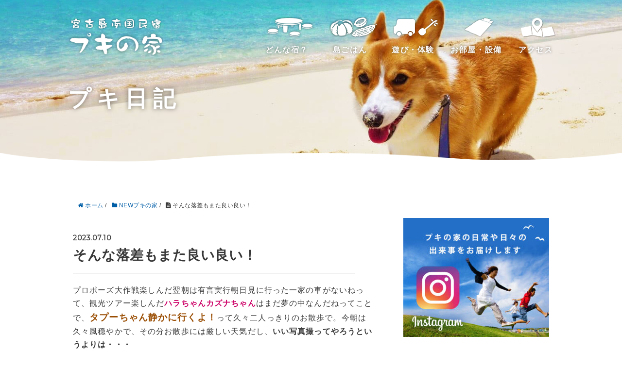

--- FILE ---
content_type: text/html; charset=UTF-8
request_url: https://pukinoie.com/newpuki/33145/
body_size: 13739
content:
<!DOCTYPE HTML>
<html lang="ja">
<head prefix="og: http://ogp.me/ns# fb: http://ogp.me/ns/fb# article: http://ogp.me/ns/article#">
	<meta charset="UTF-8">
	<title>そんな落差もまた良い良い！</title>
	<meta name="viewport" content="width=device-width,initial-scale=1.0">
	<!--[if lt IE 9]>
    <script src="http://html5shiv.googlecode.com/svn/trunk/html5.js"></script>
  <![endif]-->

<meta name="keywords" content="" />
<meta name="description" content="プロポーズ大作戦楽しんだ翌朝は有言実行朝日見に行った一家の車がないねって、観光ツアー楽しんだハラちゃんカズナちゃんはまだ夢の中なんだねってことで、タプーちゃん静かに行くよ！って久々二人っきりのお散歩で。今朝は久々風穏やかで、その分お散歩には" />
<meta name="robots" content="index" />
<meta property="og:title" content="そんな落差もまた良い良い！" />
<meta property="og:type" content="article" />
<meta property="og:description" content="プロポーズ大作戦楽しんだ翌朝は有言実行朝日見に行った一家の車がないねって、観光ツアー楽しんだハラちゃんカズナちゃんはまだ夢の中なんだねってことで、タプーちゃん静かに行くよ！って久々二人っきりのお散歩で。今朝は久々風穏やかで、その分お散歩には" />
<meta property="og:url" content="https://pukinoie.com/newpuki/33145/" />
<meta property="og:image" content="https://pukinoie.com/cms/wp-content/uploads/2023/07/DSC08089-1.jpg" />
<meta property="og:locale" content="ja_JP" />
<meta property="og:site_name" content="プキ日記｜宮古島南国民宿プキの家" />
<link href="https://plus.google.com/" rel="publisher" />
<link rel='dns-prefetch' href='//s.w.org' />
		<script type="text/javascript">
			window._wpemojiSettings = {"baseUrl":"https:\/\/s.w.org\/images\/core\/emoji\/12.0.0-1\/72x72\/","ext":".png","svgUrl":"https:\/\/s.w.org\/images\/core\/emoji\/12.0.0-1\/svg\/","svgExt":".svg","source":{"concatemoji":"https:\/\/pukinoie.com\/cms\/wp-includes\/js\/wp-emoji-release.min.js?ver=5.2.21"}};
			!function(e,a,t){var n,r,o,i=a.createElement("canvas"),p=i.getContext&&i.getContext("2d");function s(e,t){var a=String.fromCharCode;p.clearRect(0,0,i.width,i.height),p.fillText(a.apply(this,e),0,0);e=i.toDataURL();return p.clearRect(0,0,i.width,i.height),p.fillText(a.apply(this,t),0,0),e===i.toDataURL()}function c(e){var t=a.createElement("script");t.src=e,t.defer=t.type="text/javascript",a.getElementsByTagName("head")[0].appendChild(t)}for(o=Array("flag","emoji"),t.supports={everything:!0,everythingExceptFlag:!0},r=0;r<o.length;r++)t.supports[o[r]]=function(e){if(!p||!p.fillText)return!1;switch(p.textBaseline="top",p.font="600 32px Arial",e){case"flag":return s([55356,56826,55356,56819],[55356,56826,8203,55356,56819])?!1:!s([55356,57332,56128,56423,56128,56418,56128,56421,56128,56430,56128,56423,56128,56447],[55356,57332,8203,56128,56423,8203,56128,56418,8203,56128,56421,8203,56128,56430,8203,56128,56423,8203,56128,56447]);case"emoji":return!s([55357,56424,55356,57342,8205,55358,56605,8205,55357,56424,55356,57340],[55357,56424,55356,57342,8203,55358,56605,8203,55357,56424,55356,57340])}return!1}(o[r]),t.supports.everything=t.supports.everything&&t.supports[o[r]],"flag"!==o[r]&&(t.supports.everythingExceptFlag=t.supports.everythingExceptFlag&&t.supports[o[r]]);t.supports.everythingExceptFlag=t.supports.everythingExceptFlag&&!t.supports.flag,t.DOMReady=!1,t.readyCallback=function(){t.DOMReady=!0},t.supports.everything||(n=function(){t.readyCallback()},a.addEventListener?(a.addEventListener("DOMContentLoaded",n,!1),e.addEventListener("load",n,!1)):(e.attachEvent("onload",n),a.attachEvent("onreadystatechange",function(){"complete"===a.readyState&&t.readyCallback()})),(n=t.source||{}).concatemoji?c(n.concatemoji):n.wpemoji&&n.twemoji&&(c(n.twemoji),c(n.wpemoji)))}(window,document,window._wpemojiSettings);
		</script>
		<style type="text/css">
img.wp-smiley,
img.emoji {
	display: inline !important;
	border: none !important;
	box-shadow: none !important;
	height: 1em !important;
	width: 1em !important;
	margin: 0 .07em !important;
	vertical-align: -0.1em !important;
	background: none !important;
	padding: 0 !important;
}
</style>
	<link rel='stylesheet' id='base-css-css'  href='https://pukinoie.com/cms/wp-content/themes/xeory_base/base.css?ver=5.2.21' type='text/css' media='all' />
<link rel='stylesheet' id='main-css-css'  href='https://pukinoie.com/cms/wp-content/themes/xeory_base/style.css?ver=5.2.21' type='text/css' media='all' />
<link rel='stylesheet' id='font-awesome-css'  href='https://pukinoie.com/cms/wp-content/themes/xeory_base/lib/fonts/font-awesome-4.5.0/css/font-awesome.min.css?ver=5.2.21' type='text/css' media='all' />
<link rel='stylesheet' id='wp-block-library-css'  href='https://pukinoie.com/cms/wp-includes/css/dist/block-library/style.min.css?ver=5.2.21' type='text/css' media='all' />
<link rel='stylesheet' id='wa_chpcs_style-css'  href='https://pukinoie.com/cms/wp-content/plugins/carousel-horizontal-posts-content-slider/assets/css/custom-style.css?ver=5.2.21' type='text/css' media='all' />
<!--n2css--><script type='text/javascript' src='https://pukinoie.com/cms/wp-includes/js/jquery/jquery.js?ver=1.12.4-wp'></script>
<script type='text/javascript' src='https://pukinoie.com/cms/wp-includes/js/jquery/jquery-migrate.min.js?ver=1.4.1'></script>
<script type='text/javascript' src='https://pukinoie.com/cms/wp-content/plugins/carousel-horizontal-posts-content-slider/assets/js/caroufredsel/jquery.transit.min.js?ver=5.2.21'></script>
<script type='text/javascript' src='https://pukinoie.com/cms/wp-content/plugins/carousel-horizontal-posts-content-slider/assets/js/caroufredsel/jquery.carouFredSel-6.2.1-packed.js?ver=5.2.21'></script>
<script type='text/javascript' src='https://pukinoie.com/cms/wp-content/plugins/carousel-horizontal-posts-content-slider/assets/js/caroufredsel/jquery.touchSwipe.min.js?ver=5.2.21'></script>
<script type='text/javascript'>
/* <![CDATA[ */
var chpcsArgs = {"auto_scroll":"false","circular":"false","easing_effect":"linear","item_align":"center","direction":"left","touch_swipe":"false","item_width":"180","time_out":"3000","duration":"500","css_transition":"false","infinite":"true","fx":"scroll"};
/* ]]> */
</script>
<script type='text/javascript' src='https://pukinoie.com/cms/wp-content/plugins/carousel-horizontal-posts-content-slider/assets/js/script.js?ver=5.2.21'></script>
<link rel='https://api.w.org/' href='https://pukinoie.com/wp-json/' />
<link rel="EditURI" type="application/rsd+xml" title="RSD" href="https://pukinoie.com/cms/xmlrpc.php?rsd" />
<link rel="wlwmanifest" type="application/wlwmanifest+xml" href="https://pukinoie.com/cms/wp-includes/wlwmanifest.xml" /> 
<meta name="generator" content="WordPress 5.2.21" />
<link rel="canonical" href="https://pukinoie.com/newpuki/33145/" />
<link rel='shortlink' href='https://pukinoie.com/?p=33145' />
<link rel="alternate" type="application/json+oembed" href="https://pukinoie.com/wp-json/oembed/1.0/embed?url=https%3A%2F%2Fpukinoie.com%2Fnewpuki%2F33145%2F" />
<link rel="alternate" type="text/xml+oembed" href="https://pukinoie.com/wp-json/oembed/1.0/embed?url=https%3A%2F%2Fpukinoie.com%2Fnewpuki%2F33145%2F&#038;format=xml" />
		<style type="text/css" id="wp-custom-css">
			#wp-calendar td{
	white-space: nowrap;
	font-size:1rem;
	padding: 3px 8px;
}

.widget_calendar .side-widget-inner {
    border-radius: 3px;
    padding: 0 ;
}

.side-widget {
    margin-bottom: 40px;
    padding-bottom: 0px;
    line-height: 1.6;
    font-size: 14px;
}		</style>
		
	<link rel="stylesheet" href="/css/drawer.min.css">
	<link rel="stylesheet" href="/css/base.css"/>
	<link href="https://fonts.googleapis.com/css?family=Montserrat" rel="stylesheet">
<script async src="https://www.googletagmanager.com/gtag/js?id=UA-31893420-1"></script>
<script>
  window.dataLayer = window.dataLayer || [];
  function gtag(){dataLayer.push(arguments);}
  gtag('js', new Date());

  gtag('config', 'UA-31893420-1');
</script>
</head>

<body id="#top" class="home logged-in admin-bar no-customize-support subpage wanko drawer drawer--top" itemschope="itemscope" itemtype="http://schema.org/WebPage">

<!-- header -->
 <header class="header-top">
	<div class="header-wrap">
	 <div class="header-logo"><a href="/"><img src="/img/logo.png" alt="宮古島南国民宿プキの家" /></a></div>
	 <nav class="pc">
		 <ul class="header-nav">
			 <li class="nav-about"><a href="/about">どんな宿？</a></li>
			 <li class="nav-cuisine"><a href="/cuisine">島ごはん</a></li>
			 <li class="nav-activitie"><a href="/activitie">遊び・体験</a></li>
			 <li class="nav-room"><a href="/room">お部屋・設備</a></li>
 			 <li class="nav-access"><a href="/access">アクセス</a></li>
		 </ul>
	 </nav>
	</div>
</header>
<!-- //header --><div class="subpage-header short" data-aos="fade" data-aos-duration="500" data-aos-once="true">
		<div class="header_inner">
			<h1 class="subpage-title" data-aos="fade-right" data-aos-duration="1500" data-aos-delay="0" data-aos-once="true">プキ日記</h1>
		</div>
		<div class="subpage-header_bt">
				<img src="/img/bg_header_bottom.png"/>
		</div>
</div>


  <div id="fb-root"></div>
<script>(function(d, s, id) {
  var js, fjs = d.getElementsByTagName(s)[0];
  if (d.getElementById(id)) return;
  js = d.createElement(s); js.id = id;
  js.src = "//connect.facebook.net/ja_JP/sdk.js#xfbml=1&version=v2.8&appId=";
  fjs.parentNode.insertBefore(js, fjs);
}(document, 'script', 'facebook-jssdk'));</script>
	

<!--◆デフォルト　header id="header" role="banner" itemscope="itemscope" itemtype="http://schema.org/WPHeader">
  <div class="wrap">
          <p id="logo" itemprop="headline">
        <a href="https://pukinoie.com">プキ日記｜宮古島南国民宿プキの家</a>
      </p>

  <div id="header-sns" class="sp-hide"><ul><li class="feedly_icon"><a target="_blank" href="https://feedly.com/i/subscription/feed/https%3A%2F%2Fpukinoie.com%2Ffeed%2F"><i class="fa fa-rss"></i></a></li></ul></div>
  </div>
</header-->

<!-- start global nav  -->
<!---->


<div id="content">


<div class="wrap">
  
    
    <ol class="breadcrumb clearfix"><li itemscope="itemscope" itemtype="http://data-vocabulary.org/Breadcrumb"><a href="https://pukinoie.com" itemprop="url"><i class="fa fa-home"></i> <span itemprop="title">ホーム</span></a> / </li><li itemscope="itemscope" itemtype="http://data-vocabulary.org/Breadcrumb"><a href="https://pukinoie.com/category/newpuki/" itemprop="url"><i class="fa fa-folder"></i> <span itemprop="title">NEWプキの家</span></a> / </li><li><i class="fa fa-file-text"></i> そんな落差もまた良い良い！</li></ol>
  <div id="main" class="col-md-8" role="main" itemprop="mainContentOfPage" itemscope="itemscope" itemtype="http://schema.org/Blog">

      
    <div class="main-inner">
    
    
            
        <article id="post-33145" class="post-33145 post type-post status-publish format-standard has-post-thumbnail hentry category-newpuki" itemscope="itemscope" itemtype="http://schema.org/BlogPosting">

      <header class="post-header">
        <ul class="post-meta list-inline">
          <li class="date updated" itemprop="datePublished" datetime="2023-07-10T09:51:27+09:00"><i class="fa fa-clock-o"></i> 2023.07.10</li>
        </ul>
        <h1 class="post-title" itemprop="headline">そんな落差もまた良い良い！</h1>
        <div class="post-header-meta">
                  </div>
      </header>

      <section class="post-content" itemprop="text">
      
                <div class="post-thumbnail">
          <img width="285" height="214" src="https://pukinoie.com/cms/wp-content/uploads/2023/07/DSC08089-1-285x214.jpg" class="attachment-post-thumbnail size-post-thumbnail wp-post-image" alt="" srcset="https://pukinoie.com/cms/wp-content/uploads/2023/07/DSC08089-1-285x214.jpg 285w, https://pukinoie.com/cms/wp-content/uploads/2023/07/DSC08089-1-300x225.jpg 300w, https://pukinoie.com/cms/wp-content/uploads/2023/07/DSC08089-1-282x212.jpg 282w, https://pukinoie.com/cms/wp-content/uploads/2023/07/DSC08089-1.jpg 600w" sizes="(max-width: 285px) 100vw, 285px" />        </div>
                <p>プロポーズ大作戦楽しんだ翌朝は有言実行朝日見に行った一家の車がないねって、観光ツアー楽しんだ<strong><span style="color: #cc0066;">ハラちゃんカズナちゃん</span></strong>はまだ夢の中なんだねってことで、<strong><span style="font-size: 14pt; color: #994c00;">タプーちゃん静かに行くよ！</span></strong>って久々二人っきりのお散歩で。今朝は久々風穏やかで、その分お散歩には厳しい天気だし、<strong>いい写真撮ってやろうというよりは・・・</strong></p>
<p><strong><span style="font-size: 14pt; color: #ff66ce;">電柱の影からこんにちは！</span></strong></p>
<p><img class="alignnone size-full wp-image-33149" src="https://pukinoie.com/cms/wp-content/uploads/2023/07/DSC08087-1.jpg" alt="" width="600" height="450" srcset="https://pukinoie.com/cms/wp-content/uploads/2023/07/DSC08087-1.jpg 600w, https://pukinoie.com/cms/wp-content/uploads/2023/07/DSC08087-1-300x225.jpg 300w, https://pukinoie.com/cms/wp-content/uploads/2023/07/DSC08087-1-285x214.jpg 285w, https://pukinoie.com/cms/wp-content/uploads/2023/07/DSC08087-1-282x212.jpg 282w" sizes="(max-width: 600px) 100vw, 600px" /></p>
<p>他に誰もいないし海には行かず速足エクササイズなお散歩楽しみ帰って来たら、タプーちゃんがダッシュするから追いかけると <strong><span style="font-size: 14pt; color: #ff007f;">タプーちゃんおはよう！</span></strong>って朝日見に行った<strong><span style="color: #cc0066;">タミジさん</span></strong>達が帰って来てはお庭で楽しんでてね、<strong><span style="font-size: 14pt; color: #ff007f;">カワイイ～！</span></strong>って朝からカワイイが止まらない<strong><span style="color: #cc0066;">アスカちゃん</span></strong>笑ったり、<strong><span style="font-size: 14pt; color: #60c200;">朝日もウミガメも見れました！</span></strong>って報告してくれたりと。</p>
<p>そこから朝食準備して、<strong><span style="font-size: 14pt; color: #994c00;">出来ましたよ～！</span></strong>って声掛けたらお目覚めのハラちゃん達ともおはようの言葉を交わし、みんな揃って手を合わせます。そんな朝食タイムは美味しいねって手作りの味楽しみながら、<strong><span style="font-size: 14pt; color: #60c200;">昨夜は本当にありがとうございました！</span></strong>って、<strong><span style="font-size: 14pt; color: #994c00;">僕らも楽しませてもらったよね！</span></strong>って裏も表も見て来たから、なんだったらその前日から楽しんでたからねってハラちゃん達とも語ってます。そしてあのロウソク活用しなきゃねって、家でもハートにしようかなってアスカちゃんなので <strong><span style="font-size: 14pt; color: #994c00;">その日の機嫌を表現したらいいんじゃない！？</span></strong>ってアキラくん家に帰って来たら玄関で雷マークが出迎えるみたいな話で笑ったり、今日の予定を相談しては <strong><span style="font-size: 14pt; color: #ff007f;">最終日に泳ぐなんて！</span></strong>ってハラちゃん達が言ってるから <strong><span style="font-size: 14pt; color: #994c00;">大切なお客様だからそういうのヤメテ！</span></strong>ってタミジさん達最終日泳ぐ予定だからそんなツッコミ入れては大笑い。</p>
<p>ごちそうさましたらそれぞれ準備して、もうお別れになるので最後に<strong><span style="color: #cc0066;">ユミさん</span></strong>とおしゃべりしては <strong><span style="font-size: 14pt; color: #ff007f;">本当にお世話になりました！</span></strong>って、<strong><span style="font-size: 14pt; color: #994c00;">あっという間だったけど濃かったですね！</span></strong>って語ったら、そろそろ出発最後にみんなで写真撮りますか。というわけで青空の下看板囲んで並んだら、<strong><span style="font-size: 14pt; color: #ff007f;">ヒロユキさんの場所なくない！？</span></strong>って、<strong><span style="font-size: 14pt; color: #ff007f;">手前でこうやって寝たらいいんじゃない！？</span></strong>って適当なこと言うから <strong><span style="font-size: 14pt; color: #994c00;">僕をいくつだと思ってるのさ！</span></strong>っていい歳してそんなこと出来るわけが、<strong>出来るわけが・・・</strong></p>
<p><strong><span style="font-size: 14pt; color: #ff66ce;">ありました！</span></strong></p>
<p><img class="alignnone size-full wp-image-33155" src="https://pukinoie.com/cms/wp-content/uploads/2023/07/DSC08089-1.jpg" alt="" width="600" height="450" srcset="https://pukinoie.com/cms/wp-content/uploads/2023/07/DSC08089-1.jpg 600w, https://pukinoie.com/cms/wp-content/uploads/2023/07/DSC08089-1-300x225.jpg 300w, https://pukinoie.com/cms/wp-content/uploads/2023/07/DSC08089-1-285x214.jpg 285w, https://pukinoie.com/cms/wp-content/uploads/2023/07/DSC08089-1-282x212.jpg 282w" sizes="(max-width: 600px) 100vw, 600px" /></p>
<p>そんな写真と行動に笑ったら、<strong><span style="font-size: 14pt; color: #60c200;">また遊びに来ます！</span></strong>って、<strong><span style="font-size: 14pt; color: #ff007f;">お幸せに！</span></strong>って声掛けて、最後にナデナデ仕納め <strong><span style="font-size: 14pt; color: #ff007f;">タプーちゃんまた来るね！</span></strong>って楽しんだら、笑顔で手を振り振りしながら走り出す車をみんなで見送っては <strong><span style="font-size: 14pt; color: #ff007f;">いい家族だったね！</span></strong>って話したり、<strong><span style="font-size: 14pt; color: #ff007f;">昨夜アスカちゃんにバレそうになって！</span></strong>ってハラちゃんのハラハラトークで笑ったりツッコミ入れたりまた笑ったり。</p>
<p>ではお二人さんも今日は予定通り出発で、シュノーケルセットレンタルしたら昨日最後に行ったビーチで泳ぐんだってことで張り切って出発、荷物積み込み車に乗ろうとするところ、<strong><span style="font-size: 14pt; color: #994c00;">アレやらなくていいの！？</span></strong><strong>って言葉に二人してハッと気付いて・・・</strong></p>
<p><strong><span style="font-size: 14pt; color: #ff66ce;">熱いよ～ってね！</span></strong></p>
<p><img class="alignnone size-full wp-image-33159" src="https://pukinoie.com/cms/wp-content/uploads/2023/07/20230710_0941090-1.jpg" alt="" width="600" height="450" srcset="https://pukinoie.com/cms/wp-content/uploads/2023/07/20230710_0941090-1.jpg 600w, https://pukinoie.com/cms/wp-content/uploads/2023/07/20230710_0941090-1-300x225.jpg 300w, https://pukinoie.com/cms/wp-content/uploads/2023/07/20230710_0941090-1-285x214.jpg 285w, https://pukinoie.com/cms/wp-content/uploads/2023/07/20230710_0941090-1-282x212.jpg 282w" sizes="(max-width: 600px) 100vw, 600px" /></p>
<p><strong><span style="font-size: 14pt; color: #ff007f;">やっぱ遮熱塗料塗らないとな！</span></strong>って、そして中に入っては <strong><span style="font-size: 14pt; color: #ff007f;">やっぱり暑いよ！</span></strong>っていうか <strong><span style="font-size: 14pt; color: #ff007f;">ホントに暑い！！</span></strong>って実感しながら、元気に出発見送るのでありました。</p>
<p>ではなにげに心身共に疲労困憊気味ではありますが、またプキの家楽しみにバイク走らせゲストさんが来るのでね、気合い入れ直して準備してくとしましょうか。そんな昼下がり、思いがけず久々の雨が降り出したから <strong><span style="font-size: 14pt; color: #994c00;">そうかあの男が島に降り立ったか！</span></strong>ってメグミさんと笑いながら、そしてハラちゃん達パラソルお勧めしたのにいらないって言ったけど大丈夫かなってね。</p>
<p>そして夕方一旦止んだ雨が降り出したからそろそろかと思ったら、レンタバイクが到着メット取ったら <strong><span style="font-size: 14pt; color: #994c00;">さすがやな！</span></strong>って 一言は、つまりはさすがの雨男だなって言葉のショートバージョンで。</p>
<p><strong><span style="font-size: 14pt; color: #ff66ce;">さすがの男登場です！</span></strong></p>
<p><img class="alignnone size-full wp-image-33166" src="https://pukinoie.com/cms/wp-content/uploads/2023/07/DSC08092-1.jpg" alt="" width="600" height="450" srcset="https://pukinoie.com/cms/wp-content/uploads/2023/07/DSC08092-1.jpg 600w, https://pukinoie.com/cms/wp-content/uploads/2023/07/DSC08092-1-300x225.jpg 300w, https://pukinoie.com/cms/wp-content/uploads/2023/07/DSC08092-1-285x214.jpg 285w, https://pukinoie.com/cms/wp-content/uploads/2023/07/DSC08092-1-282x212.jpg 282w" sizes="(max-width: 600px) 100vw, 600px" /></p>
<p>だけど本人の感覚は違うようで、<strong><span style="font-size: 14pt; color: #60c200;">いやいやこんなん全然降ってませんて！</span></strong>って毎度のずぶ濡れに比べればたいしたことないって、<strong><span style="font-size: 14pt; color: #60c200;">晴れてますやん！</span></strong>ってあくまでポジティブな本日のゲストさんは３月雨の日以来の<strong><span style="color: #cc0066;">カズヨシくん</span></strong>。<strong><span style="font-size: 14pt; color: #60c200;">タプーちゃん相変わらず可愛いなあ！</span></strong>って待ち受けタプーちゃんにしてるんですって笑いながら、まあひとまず入ってくださいな。</p>
<p>そんなチェックインのひとときは、<strong><span style="font-size: 14pt; color: #60c200;">ソーラー快調ですか！？</span></strong>ってな話だったり床もこうなりましたかって、そして車もねって言ったら <strong><span style="font-size: 14pt; color: #60c200;">そうそうピカピカで世紀末感なくなりましたね！</span></strong>って独特の表現で前のガイアさんを語ってます。そして今月遊びに来るゲストさんの話になっては <strong><span style="font-size: 14pt; color: #60c200;">僕の友達なんですけどね！</span></strong>ってそんな話で楽しんだら、せっかくだし泳いできますってパパッと準備したら歩いて出発したのでプキビーチにでも行ったでしょうか。それからしばらくしてタプーちゃんのお散歩は、まだ濡れてるし軽くトイレだけってメグミさんが出掛けたら、帰って来て <strong><span style="font-size: 14pt; color: #ff007f;">また雨降って来たよ！</span></strong>って雨男さんのせい、ではなく今のカラッカラな宮古島には恵みの雨ということで。</p>
<p>そんなカズヨシくんが帰って来たらお次はお二人さんもご帰還 <strong><span style="font-size: 14pt; color: #994c00;">雨大丈夫だった！？</span></strong>って聞いたら全然大丈夫ってそれは良かったと、<strong><span style="font-size: 14pt; color: #994c00;">パラソル借りるようもっと押せよって言われてないかと・・・</span></strong>って言っては笑ってます。そこからはご対面してよろしくってことでそれぞれ夜に向けて準備して、<strong>そしてまだ真上は雨雲あるけれど・・・</strong></p>
<p><strong><span style="font-size: 14pt; color: #ff66ce;">キレイな夕日が見れました！</span></strong></p>
<p><img class="alignnone size-full wp-image-33170" src="https://pukinoie.com/cms/wp-content/uploads/2023/07/DSC08101-1.jpg" alt="" width="600" height="450" srcset="https://pukinoie.com/cms/wp-content/uploads/2023/07/DSC08101-1.jpg 600w, https://pukinoie.com/cms/wp-content/uploads/2023/07/DSC08101-1-300x225.jpg 300w, https://pukinoie.com/cms/wp-content/uploads/2023/07/DSC08101-1-285x214.jpg 285w, https://pukinoie.com/cms/wp-content/uploads/2023/07/DSC08101-1-282x212.jpg 282w" sizes="(max-width: 600px) 100vw, 600px" /></p>
<p>ではでは料理が完成 <strong><span style="font-size: 14pt; color: #ff007f;">美味しそう～！</span></strong>って集まったら、すかさず写真撮ってるカズナちゃんと、<strong><span style="font-size: 14pt; color: #ff007f;">私も撮っていい！？</span></strong>ってハラちゃんがカメラ構えたところにサッとジョッキ差し込み <strong><span style="font-size: 14pt; color: #994c00;">カンパ～イ！</span></strong><strong>って・・・</strong></p>
<p><strong><span style="font-size: 14pt; color: #ff66ce;">そんな写真も良い良いと！</span></strong></p>
<p><img class="alignnone size-full wp-image-33171" src="https://pukinoie.com/cms/wp-content/uploads/2023/07/DSC08103-1.jpg" alt="" width="600" height="450" srcset="https://pukinoie.com/cms/wp-content/uploads/2023/07/DSC08103-1.jpg 600w, https://pukinoie.com/cms/wp-content/uploads/2023/07/DSC08103-1-300x225.jpg 300w, https://pukinoie.com/cms/wp-content/uploads/2023/07/DSC08103-1-285x214.jpg 285w, https://pukinoie.com/cms/wp-content/uploads/2023/07/DSC08103-1-282x212.jpg 282w" sizes="(max-width: 600px) 100vw, 600px" /></p>
<p>そんなわけでガチャンとやったらガッツリ遊んだ人たちもちょっぴり泳いだ人も美味しく飲んではいい顔で、それじゃあこれからどうぞってのは <strong><span style="font-size: 14pt; color: #994c00;">これは憧れの！</span></strong>って言葉にハッとしては <strong><span style="font-size: 14pt; color: #ff007f;">そうなのそうなの！？</span></strong>って感激のカズナちゃんだったり、<strong><span style="font-size: 14pt; color: #60c200;">これは香りが！</span></strong>って一品だったり <strong><span style="font-size: 14pt; color: #60c200;">オシャレだ！</span></strong>って、<strong><span style="font-size: 14pt; color: #ff007f;">これは白ワインだな！</span></strong>ってありませんけどって笑いつつ、今夜も美味しい笑顔でスタートだ。</p>
<p>それにしてもハラちゃん <strong><span style="font-size: 14pt; color: #ff007f;">これ食べれるんだ！</span></strong>って失礼なこと仰るのでね、ハラちゃんのお仕事に言い換え <strong><span style="font-size: 14pt; color: #994c00;">これ意味あるの！？って言ってるようなもんだよ！</span></strong>って説明しては <strong><span style="font-size: 14pt; color: #ff007f;">ホントだ！</span></strong>ってご理解いただけました。お次は <strong><span style="font-size: 14pt; color: #994c00;">お店にアイちゃん来たよね！</span></strong>ってメールが来たよって、<strong><span style="font-size: 14pt; color: #ff007f;">カズキさんのお店に行って来ました！</span></strong>ってメール来たからねって言葉に <strong><span style="font-size: 14pt; color: #60c200;">カズヨシや～！</span></strong>って残念なアイちゃん笑ったり。</p>
<p>そんな夜は <strong><span style="font-size: 14pt; color: #994c00;">昨夜からの落差が凄まじいな！</span></strong>ってプロポーズ大作戦の話を語ってはどっちが良かったってな話で楽しんだり、<strong><span style="font-size: 14pt; color: #ff007f;">それはダメですよ！</span></strong>って<strong><span style="font-size: 14pt; color: #60c200;">「オラパン屋」</span></strong>の話でツッコミ入れられまくったり、笑いの話やトークの話ボケとツッコミや <strong><span style="font-size: 14pt; color: #994c00;">絵が浮かぶような話し方で！</span></strong>ってな話になっては楽しんで、確かに昨夜はステキな時間だったけど、<strong>今日は今日で・・・</strong></p>
<p><strong><span style="font-size: 14pt; color: #ff66ce;">笑って楽しむ夜なのです！</span></strong></p>
<p><img class="alignnone size-full wp-image-33172" src="https://pukinoie.com/cms/wp-content/uploads/2023/07/DSC08106-1.jpg" alt="" width="600" height="450" srcset="https://pukinoie.com/cms/wp-content/uploads/2023/07/DSC08106-1.jpg 600w, https://pukinoie.com/cms/wp-content/uploads/2023/07/DSC08106-1-300x225.jpg 300w, https://pukinoie.com/cms/wp-content/uploads/2023/07/DSC08106-1-285x214.jpg 285w, https://pukinoie.com/cms/wp-content/uploads/2023/07/DSC08106-1-282x212.jpg 282w" sizes="(max-width: 600px) 100vw, 600px" /></p>
<p>そこからもカズヨシくんのすべる話で楽しんでは、<strong><span style="font-size: 14pt; color: #994c00;">その顔よ！</span></strong>って <strong><span style="font-size: 14pt; color: #ff007f;">はあ！？</span></strong>って顔してるカズナちゃんにツッコミ入れては笑ったり、<strong><span style="font-size: 14pt; color: #994c00;">まずはその髭剃りなさい！</span></strong>って全員一致のアドバイスだったり、客観と俯瞰の違いを語っては <strong><span style="font-size: 14pt; color: #60c200;">そうかそういうことか！</span></strong>って俯瞰してるつもりが自分しか見てないって <strong><span style="font-size: 14pt; color: #60c200;">どんだけ自分好きやねん！</span></strong>ってな話で笑ったり、つまりは笑いっぱなしの楽しい夜となっているので <strong><span style="font-size: 14pt; color: #ff007f;">もう日付変わってるの！？</span></strong>ってあっという間に終わりの時間。</p>
<p>最後はデッキに出て星眺めながら語らいのひととき楽しんでは、<strong><span style="font-size: 14pt; color: #ff007f;">毎日全然違って楽しかった！</span></strong>ってカズナちゃん、ハラちゃんの大好きなプキの家を体験しては色々思うところもあったようで良かったねって、<strong><span style="font-size: 14pt; color: #ff007f;">明日は最後だしお散歩起きますよ！</span></strong>ってことでお休み言って終了です。</p>
<p><span style="color: #3232ff;"><strong><span style="font-size: 14pt;">今日も楽しい一日だった！</span></strong></span></p>

      </section>

      <footer class="post-footer">

            
        <ul class="post-footer-list">
          <li class="cat"><i class="fa fa-folder"></i> <a href="https://pukinoie.com/category/newpuki/" rel="category tag">NEWプキの家</a></li>
                  </ul>
      </footer>
      
            
      <div class="post-share">
      
      <!--h4 class="post-share-title">SNSでもご購読できます。</h4-->
          
    
        <!--aside class="post-sns">
          <ul>
            <li class="post-sns-twitter"><a href="https://twitter.com/"><span>Twitter</span>でフォローする</a></li>
            <li class="post-sns-feedly"><a href="https://feedly.com/i/subscription/feed/https%3A%2F%2Fpukinoie.com%2Ffeed%2F"><span>Feedly</span>でフォローする</a></li>
          </ul>
        </aside-->
      </div>

      <!--?php bzb_show_avatar();?-->
    
    
    </article>


    
    
    </div><!-- /main-inner -->

      
  </div><!-- /main -->
  
  <div id="side" class="col-md-4" role="complementary" itemscope="itemscope" itemtype="http://schema.org/WPSideBar">
    <div class="side-inner">
      <div class="side-widget-area">
        
      <div id="siteorigin-panels-builder-2" class="widget_siteorigin-panels-builder side-widget"><div class="side-widget-inner"><div id="pl-w612b7208a465e"  class="panel-layout" ><div id="pg-w612b7208a465e-0"  class="panel-grid panel-no-style" ><div id="pgc-w612b7208a465e-0-0"  class="panel-grid-cell" ><div id="panel-w612b7208a465e-0-0-0" class="so-panel widget widget_media_image panel-first-child panel-last-child" data-index="0" ><a href="https://www.instagram.com/pukinoie/" target="_blank" rel="noopener noreferrer"><img width="300" height="245" src="https://pukinoie.com/cms/wp-content/uploads/2021/01/bn_instagram_sq-300x245.jpg" class="image wp-image-20076  attachment-medium size-medium" alt="" style="max-width: 100%; height: auto;" srcset="https://pukinoie.com/cms/wp-content/uploads/2021/01/bn_instagram_sq-300x245.jpg 300w, https://pukinoie.com/cms/wp-content/uploads/2021/01/bn_instagram_sq-262x214.jpg 262w, https://pukinoie.com/cms/wp-content/uploads/2021/01/bn_instagram_sq-282x230.jpg 282w, https://pukinoie.com/cms/wp-content/uploads/2021/01/bn_instagram_sq.jpg 600w" sizes="(max-width: 300px) 100vw, 300px" /></a></div></div></div></div></div></div>		<div id="recent-posts-3" class="widget_recent_entries side-widget"><div class="side-widget-inner">		<h4 class="side-title"><span class="side-title-inner">最近の投稿</span></h4>		<ul>
											<li>
					<a href="https://pukinoie.com/tapu/49345/">あれやこれやの一日を！</a>
											<span class="post-date">2026.1.15</span>
									</li>
											<li>
					<a href="https://pukinoie.com/shima/49336/">スッキリ景色と新たな作業！</a>
											<span class="post-date">2026.1.14</span>
									</li>
											<li>
					<a href="https://pukinoie.com/shima/49322/">看板設置と目が進化！</a>
											<span class="post-date">2026.1.13</span>
									</li>
											<li>
					<a href="https://pukinoie.com/shima/49313/">看板降ろしたプキの家！</a>
											<span class="post-date">2026.1.12</span>
									</li>
											<li>
					<a href="https://pukinoie.com/tapu/49297/">玄関ドアが完成です！</a>
											<span class="post-date">2026.1.11</span>
									</li>
					</ul>
		</div></div><div id="calendar-2" class="widget_calendar side-widget"><div class="side-widget-inner"><div id="calendar_wrap" class="calendar_wrap"><table id="wp-calendar">
	<caption>2026年1月</caption>
	<thead>
	<tr>
		<th scope="col" title="月曜日">月</th>
		<th scope="col" title="火曜日">火</th>
		<th scope="col" title="水曜日">水</th>
		<th scope="col" title="木曜日">木</th>
		<th scope="col" title="金曜日">金</th>
		<th scope="col" title="土曜日">土</th>
		<th scope="col" title="日曜日">日</th>
	</tr>
	</thead>

	<tfoot>
	<tr>
		<td colspan="3" id="prev"><a href="https://pukinoie.com/date/2025/12/">&laquo; 12月</a></td>
		<td class="pad">&nbsp;</td>
		<td colspan="3" id="next" class="pad">&nbsp;</td>
	</tr>
	</tfoot>

	<tbody>
	<tr>
		<td colspan="3" class="pad">&nbsp;</td><td><a href="https://pukinoie.com/date/2026/01/01/" aria-label="2026年1月1日 に投稿を公開">1</a></td><td><a href="https://pukinoie.com/date/2026/01/02/" aria-label="2026年1月2日 に投稿を公開">2</a></td><td>3</td><td><a href="https://pukinoie.com/date/2026/01/04/" aria-label="2026年1月4日 に投稿を公開">4</a></td>
	</tr>
	<tr>
		<td><a href="https://pukinoie.com/date/2026/01/05/" aria-label="2026年1月5日 に投稿を公開">5</a></td><td>6</td><td><a href="https://pukinoie.com/date/2026/01/07/" aria-label="2026年1月7日 に投稿を公開">7</a></td><td><a href="https://pukinoie.com/date/2026/01/08/" aria-label="2026年1月8日 に投稿を公開">8</a></td><td><a href="https://pukinoie.com/date/2026/01/09/" aria-label="2026年1月9日 に投稿を公開">9</a></td><td><a href="https://pukinoie.com/date/2026/01/10/" aria-label="2026年1月10日 に投稿を公開">10</a></td><td><a href="https://pukinoie.com/date/2026/01/11/" aria-label="2026年1月11日 に投稿を公開">11</a></td>
	</tr>
	<tr>
		<td><a href="https://pukinoie.com/date/2026/01/12/" aria-label="2026年1月12日 に投稿を公開">12</a></td><td><a href="https://pukinoie.com/date/2026/01/13/" aria-label="2026年1月13日 に投稿を公開">13</a></td><td><a href="https://pukinoie.com/date/2026/01/14/" aria-label="2026年1月14日 に投稿を公開">14</a></td><td><a href="https://pukinoie.com/date/2026/01/15/" aria-label="2026年1月15日 に投稿を公開">15</a></td><td>16</td><td>17</td><td id="today">18</td>
	</tr>
	<tr>
		<td>19</td><td>20</td><td>21</td><td>22</td><td>23</td><td>24</td><td>25</td>
	</tr>
	<tr>
		<td>26</td><td>27</td><td>28</td><td>29</td><td>30</td><td>31</td>
		<td class="pad" colspan="1">&nbsp;</td>
	</tr>
	</tbody>
	</table></div></div></div><div id="categories-2" class="widget_categories side-widget"><div class="side-widget-inner"><h4 class="side-title"><span class="side-title-inner">カテゴリー</span></h4>		<ul>
				<li class="cat-item cat-item-11"><a href="https://pukinoie.com/category/newpuki/">NEWプキの家</a>
</li>
	<li class="cat-item cat-item-4"><a href="https://pukinoie.com/category/guide/">宮古島観光ガイド</a>
</li>
	<li class="cat-item cat-item-5"><a href="https://pukinoie.com/category/sanshin/">三線</a>
</li>
	<li class="cat-item cat-item-6"><a href="https://pukinoie.com/category/tapu/">タプーちゃん</a>
</li>
	<li class="cat-item cat-item-8"><a href="https://pukinoie.com/category/shima/">宮古島の暮らし</a>
</li>
	<li class="cat-item cat-item-10"><a href="https://pukinoie.com/category/aisatsu/">ごあいさつ</a>
</li>
	<li class="cat-item cat-item-12"><a href="https://pukinoie.com/category/%e3%83%97%e3%82%ad%e3%81%ae%e5%ae%b6/">プキの家</a>
</li>
	<li class="cat-item cat-item-7"><a href="https://pukinoie.com/category/puki/">プキ</a>
</li>
	<li class="cat-item cat-item-1"><a href="https://pukinoie.com/category/blog/">未分類</a>
</li>
		</ul>
			</div></div><div id="search-2" class="widget_search side-widget"><div class="side-widget-inner"><form role="search" method="get" id="searchform" action="https://pukinoie.com/" >
  <div>
  <input type="text" value="" name="s" id="s" />
  <button type="submit" id="searchsubmit"></button>
  </div>
  </form></div></div><div id="archives-4" class="widget_archive side-widget"><div class="side-widget-inner"><h4 class="side-title"><span class="side-title-inner">アーカイブ</span></h4>		<ul>
				<li><a href='https://pukinoie.com/date/2026/01/'>2026年1月</a></li>
	<li><a href='https://pukinoie.com/date/2025/12/'>2025年12月</a></li>
	<li><a href='https://pukinoie.com/date/2025/11/'>2025年11月</a></li>
	<li><a href='https://pukinoie.com/date/2025/10/'>2025年10月</a></li>
	<li><a href='https://pukinoie.com/date/2025/09/'>2025年9月</a></li>
	<li><a href='https://pukinoie.com/date/2025/08/'>2025年8月</a></li>
	<li><a href='https://pukinoie.com/date/2025/07/'>2025年7月</a></li>
	<li><a href='https://pukinoie.com/date/2025/06/'>2025年6月</a></li>
	<li><a href='https://pukinoie.com/date/2025/05/'>2025年5月</a></li>
	<li><a href='https://pukinoie.com/date/2025/04/'>2025年4月</a></li>
	<li><a href='https://pukinoie.com/date/2025/03/'>2025年3月</a></li>
	<li><a href='https://pukinoie.com/date/2025/02/'>2025年2月</a></li>
	<li><a href='https://pukinoie.com/date/2025/01/'>2025年1月</a></li>
	<li><a href='https://pukinoie.com/date/2024/12/'>2024年12月</a></li>
	<li><a href='https://pukinoie.com/date/2024/11/'>2024年11月</a></li>
	<li><a href='https://pukinoie.com/date/2024/10/'>2024年10月</a></li>
	<li><a href='https://pukinoie.com/date/2024/09/'>2024年9月</a></li>
	<li><a href='https://pukinoie.com/date/2024/08/'>2024年8月</a></li>
	<li><a href='https://pukinoie.com/date/2024/07/'>2024年7月</a></li>
	<li><a href='https://pukinoie.com/date/2024/06/'>2024年6月</a></li>
	<li><a href='https://pukinoie.com/date/2024/05/'>2024年5月</a></li>
	<li><a href='https://pukinoie.com/date/2024/04/'>2024年4月</a></li>
	<li><a href='https://pukinoie.com/date/2024/03/'>2024年3月</a></li>
	<li><a href='https://pukinoie.com/date/2024/02/'>2024年2月</a></li>
	<li><a href='https://pukinoie.com/date/2024/01/'>2024年1月</a></li>
	<li><a href='https://pukinoie.com/date/2023/12/'>2023年12月</a></li>
	<li><a href='https://pukinoie.com/date/2023/11/'>2023年11月</a></li>
	<li><a href='https://pukinoie.com/date/2023/10/'>2023年10月</a></li>
	<li><a href='https://pukinoie.com/date/2023/09/'>2023年9月</a></li>
	<li><a href='https://pukinoie.com/date/2023/08/'>2023年8月</a></li>
	<li><a href='https://pukinoie.com/date/2023/07/'>2023年7月</a></li>
	<li><a href='https://pukinoie.com/date/2023/06/'>2023年6月</a></li>
	<li><a href='https://pukinoie.com/date/2023/05/'>2023年5月</a></li>
	<li><a href='https://pukinoie.com/date/2023/04/'>2023年4月</a></li>
	<li><a href='https://pukinoie.com/date/2023/03/'>2023年3月</a></li>
	<li><a href='https://pukinoie.com/date/2023/02/'>2023年2月</a></li>
	<li><a href='https://pukinoie.com/date/2023/01/'>2023年1月</a></li>
	<li><a href='https://pukinoie.com/date/2022/12/'>2022年12月</a></li>
	<li><a href='https://pukinoie.com/date/2022/11/'>2022年11月</a></li>
	<li><a href='https://pukinoie.com/date/2022/10/'>2022年10月</a></li>
	<li><a href='https://pukinoie.com/date/2022/09/'>2022年9月</a></li>
	<li><a href='https://pukinoie.com/date/2022/08/'>2022年8月</a></li>
	<li><a href='https://pukinoie.com/date/2022/07/'>2022年7月</a></li>
	<li><a href='https://pukinoie.com/date/2022/06/'>2022年6月</a></li>
	<li><a href='https://pukinoie.com/date/2022/05/'>2022年5月</a></li>
	<li><a href='https://pukinoie.com/date/2022/04/'>2022年4月</a></li>
	<li><a href='https://pukinoie.com/date/2022/03/'>2022年3月</a></li>
	<li><a href='https://pukinoie.com/date/2022/02/'>2022年2月</a></li>
	<li><a href='https://pukinoie.com/date/2022/01/'>2022年1月</a></li>
	<li><a href='https://pukinoie.com/date/2021/12/'>2021年12月</a></li>
	<li><a href='https://pukinoie.com/date/2021/11/'>2021年11月</a></li>
	<li><a href='https://pukinoie.com/date/2021/10/'>2021年10月</a></li>
	<li><a href='https://pukinoie.com/date/2021/09/'>2021年9月</a></li>
	<li><a href='https://pukinoie.com/date/2021/08/'>2021年8月</a></li>
	<li><a href='https://pukinoie.com/date/2021/07/'>2021年7月</a></li>
	<li><a href='https://pukinoie.com/date/2021/06/'>2021年6月</a></li>
	<li><a href='https://pukinoie.com/date/2021/05/'>2021年5月</a></li>
	<li><a href='https://pukinoie.com/date/2021/04/'>2021年4月</a></li>
	<li><a href='https://pukinoie.com/date/2021/03/'>2021年3月</a></li>
	<li><a href='https://pukinoie.com/date/2021/02/'>2021年2月</a></li>
	<li><a href='https://pukinoie.com/date/2021/01/'>2021年1月</a></li>
	<li><a href='https://pukinoie.com/date/2020/12/'>2020年12月</a></li>
	<li><a href='https://pukinoie.com/date/2020/11/'>2020年11月</a></li>
	<li><a href='https://pukinoie.com/date/2020/10/'>2020年10月</a></li>
	<li><a href='https://pukinoie.com/date/2020/09/'>2020年9月</a></li>
	<li><a href='https://pukinoie.com/date/2020/08/'>2020年8月</a></li>
	<li><a href='https://pukinoie.com/date/2020/07/'>2020年7月</a></li>
	<li><a href='https://pukinoie.com/date/2020/06/'>2020年6月</a></li>
	<li><a href='https://pukinoie.com/date/2020/05/'>2020年5月</a></li>
	<li><a href='https://pukinoie.com/date/2020/04/'>2020年4月</a></li>
	<li><a href='https://pukinoie.com/date/2020/03/'>2020年3月</a></li>
	<li><a href='https://pukinoie.com/date/2020/02/'>2020年2月</a></li>
	<li><a href='https://pukinoie.com/date/2020/01/'>2020年1月</a></li>
	<li><a href='https://pukinoie.com/date/2019/12/'>2019年12月</a></li>
	<li><a href='https://pukinoie.com/date/2019/11/'>2019年11月</a></li>
	<li><a href='https://pukinoie.com/date/2019/10/'>2019年10月</a></li>
	<li><a href='https://pukinoie.com/date/2019/09/'>2019年9月</a></li>
	<li><a href='https://pukinoie.com/date/2019/08/'>2019年8月</a></li>
	<li><a href='https://pukinoie.com/date/2019/07/'>2019年7月</a></li>
	<li><a href='https://pukinoie.com/date/2019/06/'>2019年6月</a></li>
	<li><a href='https://pukinoie.com/date/2019/05/'>2019年5月</a></li>
	<li><a href='https://pukinoie.com/date/2019/04/'>2019年4月</a></li>
	<li><a href='https://pukinoie.com/date/2019/03/'>2019年3月</a></li>
	<li><a href='https://pukinoie.com/date/2019/02/'>2019年2月</a></li>
	<li><a href='https://pukinoie.com/date/2019/01/'>2019年1月</a></li>
	<li><a href='https://pukinoie.com/date/2018/12/'>2018年12月</a></li>
	<li><a href='https://pukinoie.com/date/2018/11/'>2018年11月</a></li>
	<li><a href='https://pukinoie.com/date/2018/10/'>2018年10月</a></li>
	<li><a href='https://pukinoie.com/date/2018/09/'>2018年9月</a></li>
	<li><a href='https://pukinoie.com/date/2018/08/'>2018年8月</a></li>
	<li><a href='https://pukinoie.com/date/2018/07/'>2018年7月</a></li>
	<li><a href='https://pukinoie.com/date/2018/06/'>2018年6月</a></li>
	<li><a href='https://pukinoie.com/date/2018/05/'>2018年5月</a></li>
	<li><a href='https://pukinoie.com/date/2018/04/'>2018年4月</a></li>
	<li><a href='https://pukinoie.com/date/2018/03/'>2018年3月</a></li>
	<li><a href='https://pukinoie.com/date/2018/02/'>2018年2月</a></li>
	<li><a href='https://pukinoie.com/date/2018/01/'>2018年1月</a></li>
	<li><a href='https://pukinoie.com/date/2017/12/'>2017年12月</a></li>
	<li><a href='https://pukinoie.com/date/2017/11/'>2017年11月</a></li>
	<li><a href='https://pukinoie.com/date/2017/10/'>2017年10月</a></li>
	<li><a href='https://pukinoie.com/date/2017/09/'>2017年9月</a></li>
	<li><a href='https://pukinoie.com/date/2017/08/'>2017年8月</a></li>
	<li><a href='https://pukinoie.com/date/2017/07/'>2017年7月</a></li>
	<li><a href='https://pukinoie.com/date/2017/06/'>2017年6月</a></li>
	<li><a href='https://pukinoie.com/date/2017/05/'>2017年5月</a></li>
	<li><a href='https://pukinoie.com/date/2017/04/'>2017年4月</a></li>
	<li><a href='https://pukinoie.com/date/2017/03/'>2017年3月</a></li>
	<li><a href='https://pukinoie.com/date/2017/02/'>2017年2月</a></li>
	<li><a href='https://pukinoie.com/date/2017/01/'>2017年1月</a></li>
	<li><a href='https://pukinoie.com/date/2016/12/'>2016年12月</a></li>
	<li><a href='https://pukinoie.com/date/2016/11/'>2016年11月</a></li>
	<li><a href='https://pukinoie.com/date/2016/10/'>2016年10月</a></li>
	<li><a href='https://pukinoie.com/date/2016/09/'>2016年9月</a></li>
	<li><a href='https://pukinoie.com/date/2016/08/'>2016年8月</a></li>
	<li><a href='https://pukinoie.com/date/2016/07/'>2016年7月</a></li>
	<li><a href='https://pukinoie.com/date/2016/06/'>2016年6月</a></li>
	<li><a href='https://pukinoie.com/date/2016/05/'>2016年5月</a></li>
	<li><a href='https://pukinoie.com/date/2016/04/'>2016年4月</a></li>
	<li><a href='https://pukinoie.com/date/2016/03/'>2016年3月</a></li>
	<li><a href='https://pukinoie.com/date/2016/02/'>2016年2月</a></li>
	<li><a href='https://pukinoie.com/date/2016/01/'>2016年1月</a></li>
	<li><a href='https://pukinoie.com/date/2015/12/'>2015年12月</a></li>
	<li><a href='https://pukinoie.com/date/2015/11/'>2015年11月</a></li>
	<li><a href='https://pukinoie.com/date/2015/10/'>2015年10月</a></li>
	<li><a href='https://pukinoie.com/date/2015/09/'>2015年9月</a></li>
	<li><a href='https://pukinoie.com/date/2015/08/'>2015年8月</a></li>
	<li><a href='https://pukinoie.com/date/2015/07/'>2015年7月</a></li>
	<li><a href='https://pukinoie.com/date/2015/06/'>2015年6月</a></li>
	<li><a href='https://pukinoie.com/date/2015/05/'>2015年5月</a></li>
	<li><a href='https://pukinoie.com/date/2015/04/'>2015年4月</a></li>
	<li><a href='https://pukinoie.com/date/2015/03/'>2015年3月</a></li>
	<li><a href='https://pukinoie.com/date/2015/02/'>2015年2月</a></li>
	<li><a href='https://pukinoie.com/date/2015/01/'>2015年1月</a></li>
	<li><a href='https://pukinoie.com/date/2014/12/'>2014年12月</a></li>
	<li><a href='https://pukinoie.com/date/2014/11/'>2014年11月</a></li>
	<li><a href='https://pukinoie.com/date/2014/10/'>2014年10月</a></li>
	<li><a href='https://pukinoie.com/date/2014/09/'>2014年9月</a></li>
	<li><a href='https://pukinoie.com/date/2014/08/'>2014年8月</a></li>
	<li><a href='https://pukinoie.com/date/2014/07/'>2014年7月</a></li>
	<li><a href='https://pukinoie.com/date/2014/06/'>2014年6月</a></li>
	<li><a href='https://pukinoie.com/date/2014/05/'>2014年5月</a></li>
	<li><a href='https://pukinoie.com/date/2014/04/'>2014年4月</a></li>
	<li><a href='https://pukinoie.com/date/2014/03/'>2014年3月</a></li>
	<li><a href='https://pukinoie.com/date/2014/02/'>2014年2月</a></li>
	<li><a href='https://pukinoie.com/date/2014/01/'>2014年1月</a></li>
	<li><a href='https://pukinoie.com/date/2013/12/'>2013年12月</a></li>
	<li><a href='https://pukinoie.com/date/2013/11/'>2013年11月</a></li>
	<li><a href='https://pukinoie.com/date/2013/10/'>2013年10月</a></li>
	<li><a href='https://pukinoie.com/date/2013/09/'>2013年9月</a></li>
	<li><a href='https://pukinoie.com/date/2013/08/'>2013年8月</a></li>
	<li><a href='https://pukinoie.com/date/2013/07/'>2013年7月</a></li>
	<li><a href='https://pukinoie.com/date/2013/06/'>2013年6月</a></li>
	<li><a href='https://pukinoie.com/date/2013/05/'>2013年5月</a></li>
	<li><a href='https://pukinoie.com/date/2013/04/'>2013年4月</a></li>
	<li><a href='https://pukinoie.com/date/2013/03/'>2013年3月</a></li>
	<li><a href='https://pukinoie.com/date/2013/02/'>2013年2月</a></li>
	<li><a href='https://pukinoie.com/date/2013/01/'>2013年1月</a></li>
	<li><a href='https://pukinoie.com/date/2012/12/'>2012年12月</a></li>
	<li><a href='https://pukinoie.com/date/2012/11/'>2012年11月</a></li>
	<li><a href='https://pukinoie.com/date/2012/10/'>2012年10月</a></li>
	<li><a href='https://pukinoie.com/date/2012/09/'>2012年9月</a></li>
	<li><a href='https://pukinoie.com/date/2012/08/'>2012年8月</a></li>
	<li><a href='https://pukinoie.com/date/2012/07/'>2012年7月</a></li>
	<li><a href='https://pukinoie.com/date/2012/06/'>2012年6月</a></li>
	<li><a href='https://pukinoie.com/date/2012/05/'>2012年5月</a></li>
	<li><a href='https://pukinoie.com/date/2012/04/'>2012年4月</a></li>
	<li><a href='https://pukinoie.com/date/2012/03/'>2012年3月</a></li>
	<li><a href='https://pukinoie.com/date/2012/02/'>2012年2月</a></li>
	<li><a href='https://pukinoie.com/date/2012/01/'>2012年1月</a></li>
	<li><a href='https://pukinoie.com/date/2011/12/'>2011年12月</a></li>
	<li><a href='https://pukinoie.com/date/2011/11/'>2011年11月</a></li>
	<li><a href='https://pukinoie.com/date/2011/10/'>2011年10月</a></li>
	<li><a href='https://pukinoie.com/date/2011/09/'>2011年9月</a></li>
	<li><a href='https://pukinoie.com/date/2011/08/'>2011年8月</a></li>
	<li><a href='https://pukinoie.com/date/2011/07/'>2011年7月</a></li>
	<li><a href='https://pukinoie.com/date/2011/06/'>2011年6月</a></li>
	<li><a href='https://pukinoie.com/date/2011/05/'>2011年5月</a></li>
	<li><a href='https://pukinoie.com/date/2011/04/'>2011年4月</a></li>
	<li><a href='https://pukinoie.com/date/2011/03/'>2011年3月</a></li>
	<li><a href='https://pukinoie.com/date/2011/02/'>2011年2月</a></li>
	<li><a href='https://pukinoie.com/date/2011/01/'>2011年1月</a></li>
	<li><a href='https://pukinoie.com/date/2010/12/'>2010年12月</a></li>
	<li><a href='https://pukinoie.com/date/2010/11/'>2010年11月</a></li>
	<li><a href='https://pukinoie.com/date/2010/10/'>2010年10月</a></li>
	<li><a href='https://pukinoie.com/date/2010/09/'>2010年9月</a></li>
	<li><a href='https://pukinoie.com/date/2010/08/'>2010年8月</a></li>
	<li><a href='https://pukinoie.com/date/2010/07/'>2010年7月</a></li>
	<li><a href='https://pukinoie.com/date/2010/06/'>2010年6月</a></li>
	<li><a href='https://pukinoie.com/date/2010/05/'>2010年5月</a></li>
	<li><a href='https://pukinoie.com/date/2010/04/'>2010年4月</a></li>
	<li><a href='https://pukinoie.com/date/2010/03/'>2010年3月</a></li>
	<li><a href='https://pukinoie.com/date/2010/02/'>2010年2月</a></li>
	<li><a href='https://pukinoie.com/date/2010/01/'>2010年1月</a></li>
	<li><a href='https://pukinoie.com/date/2009/12/'>2009年12月</a></li>
	<li><a href='https://pukinoie.com/date/2009/11/'>2009年11月</a></li>
	<li><a href='https://pukinoie.com/date/2009/10/'>2009年10月</a></li>
	<li><a href='https://pukinoie.com/date/2009/09/'>2009年9月</a></li>
	<li><a href='https://pukinoie.com/date/2009/08/'>2009年8月</a></li>
	<li><a href='https://pukinoie.com/date/2009/07/'>2009年7月</a></li>
	<li><a href='https://pukinoie.com/date/2009/06/'>2009年6月</a></li>
	<li><a href='https://pukinoie.com/date/2009/05/'>2009年5月</a></li>
	<li><a href='https://pukinoie.com/date/2009/04/'>2009年4月</a></li>
	<li><a href='https://pukinoie.com/date/2009/03/'>2009年3月</a></li>
	<li><a href='https://pukinoie.com/date/2009/02/'>2009年2月</a></li>
	<li><a href='https://pukinoie.com/date/2009/01/'>2009年1月</a></li>
	<li><a href='https://pukinoie.com/date/2008/12/'>2008年12月</a></li>
	<li><a href='https://pukinoie.com/date/2008/11/'>2008年11月</a></li>
	<li><a href='https://pukinoie.com/date/2008/10/'>2008年10月</a></li>
	<li><a href='https://pukinoie.com/date/2008/09/'>2008年9月</a></li>
	<li><a href='https://pukinoie.com/date/2008/08/'>2008年8月</a></li>
	<li><a href='https://pukinoie.com/date/2008/07/'>2008年7月</a></li>
	<li><a href='https://pukinoie.com/date/2008/06/'>2008年6月</a></li>
	<li><a href='https://pukinoie.com/date/2008/05/'>2008年5月</a></li>
	<li><a href='https://pukinoie.com/date/2008/04/'>2008年4月</a></li>
	<li><a href='https://pukinoie.com/date/2008/03/'>2008年3月</a></li>
	<li><a href='https://pukinoie.com/date/2008/02/'>2008年2月</a></li>
	<li><a href='https://pukinoie.com/date/2008/01/'>2008年1月</a></li>
	<li><a href='https://pukinoie.com/date/2007/12/'>2007年12月</a></li>
	<li><a href='https://pukinoie.com/date/2007/11/'>2007年11月</a></li>
	<li><a href='https://pukinoie.com/date/2007/10/'>2007年10月</a></li>
	<li><a href='https://pukinoie.com/date/2007/09/'>2007年9月</a></li>
	<li><a href='https://pukinoie.com/date/2007/08/'>2007年8月</a></li>
	<li><a href='https://pukinoie.com/date/2007/07/'>2007年7月</a></li>
	<li><a href='https://pukinoie.com/date/2007/06/'>2007年6月</a></li>
	<li><a href='https://pukinoie.com/date/2007/05/'>2007年5月</a></li>
	<li><a href='https://pukinoie.com/date/2007/04/'>2007年4月</a></li>
	<li><a href='https://pukinoie.com/date/2007/03/'>2007年3月</a></li>
	<li><a href='https://pukinoie.com/date/2007/02/'>2007年2月</a></li>
	<li><a href='https://pukinoie.com/date/2007/01/'>2007年1月</a></li>
	<li><a href='https://pukinoie.com/date/2006/12/'>2006年12月</a></li>
	<li><a href='https://pukinoie.com/date/2006/11/'>2006年11月</a></li>
	<li><a href='https://pukinoie.com/date/2006/10/'>2006年10月</a></li>
	<li><a href='https://pukinoie.com/date/2006/09/'>2006年9月</a></li>
	<li><a href='https://pukinoie.com/date/2006/08/'>2006年8月</a></li>
	<li><a href='https://pukinoie.com/date/2006/07/'>2006年7月</a></li>
	<li><a href='https://pukinoie.com/date/2006/06/'>2006年6月</a></li>
	<li><a href='https://pukinoie.com/date/2006/05/'>2006年5月</a></li>
	<li><a href='https://pukinoie.com/date/2006/04/'>2006年4月</a></li>
	<li><a href='https://pukinoie.com/date/2006/03/'>2006年3月</a></li>
	<li><a href='https://pukinoie.com/date/2006/02/'>2006年2月</a></li>
	<li><a href='https://pukinoie.com/date/2006/01/'>2006年1月</a></li>
	<li><a href='https://pukinoie.com/date/2005/12/'>2005年12月</a></li>
	<li><a href='https://pukinoie.com/date/2005/11/'>2005年11月</a></li>
	<li><a href='https://pukinoie.com/date/2005/10/'>2005年10月</a></li>
	<li><a href='https://pukinoie.com/date/2005/09/'>2005年9月</a></li>
	<li><a href='https://pukinoie.com/date/2005/08/'>2005年8月</a></li>
	<li><a href='https://pukinoie.com/date/2005/07/'>2005年7月</a></li>
		</ul>
			</div></div><div id="rss-4" class="widget_rss side-widget"><div class="side-widget-inner"><h4 class="side-title"><span class="side-title-inner"><a class="rsswidget" href="https://pukinoie.com/feed/"><img class="rss-widget-icon" style="border:0" width="14" height="14" src="https://pukinoie.com/cms/wp-includes/images/rss.png" alt="RSS" /></a> <a class="rsswidget" href="">RSS</a></span></h4></div></div>      </div><!-- //side-widget-area -->
      
    </div>
  </div><!-- /side -->
  
    
</div><!-- /wrap -->


</div><!-- /content -->

<!-- PC　header-change -->
	<header class="header-change">
		<div class="header-wrap">
			<div class="header-logo">
				<a href="/"><img src="/img/logo-change.jpg" alt="プキの家"/></a>
			</div>
			<nav class="pc">
				<ul class="header-nav">
					<li><a href="/about">どんな宿？</a></li>
					<li><a href="/cuisine">島ごはん</a></li>
					<li><a href="/activitie">遊び・体験</a></li>
					<li><a href="/room">お部屋・設備</a></li>
					<li><a href="/access">アクセス</a></li>
					<li><a href="/blog">ブログ</a></li>
				</ul>
			</nav>
			<!-- ハンバーガーボタン -->
			<div class="pc_none">
				<button type="button" class="drawer-toggle drawer-hamburger">
				  <span class="sr-only">toggle navigation</span>
				  <span class="drawer-hamburger-icon"></span>
				</button>
			</div>
		</div>
	</header>
<!-- //PC　header-change -->

<footer id="footer">
  <div class="footer-02">
    <div class="wrap">
      <p class="footer-copy">
        c Copyright 2026 プキ日記｜宮古島南国民宿プキの家. All rights reserved.
      </p>
    </div><!-- /wrap -->
  </div><!-- /footer-02 -->
  </footer>
<a href="#" class="pagetop"><span><i class="fa fa-angle-up"></i></span></a>
  <script src="https://apis.google.com/js/platform.js" async defer>
    {lang: 'ja'}
  </script>                <style type="text/css" media="all"
                       id="siteorigin-panels-layouts-footer">/* Layout w612b7208a465e */ #pgc-w612b7208a465e-0-0 { width:100%;width:calc(100% - ( 0 * 30px ) ) } #pl-w612b7208a465e #panel-w612b7208a465e-0-0-0 {  } #pl-w612b7208a465e .so-panel { margin-bottom:30px } #pl-w612b7208a465e .so-panel:last-child { margin-bottom:0px } @media (max-width:780px){ #pg-w612b7208a465e-0.panel-no-style, #pg-w612b7208a465e-0.panel-has-style > .panel-row-style { -webkit-flex-direction:column;-ms-flex-direction:column;flex-direction:column } #pg-w612b7208a465e-0 > .panel-grid-cell , #pg-w612b7208a465e-0 > .panel-row-style > .panel-grid-cell { width:100%;margin-right:0 } #pl-w612b7208a465e .panel-grid-cell { padding:0 } #pl-w612b7208a465e .panel-grid .panel-grid-cell-empty { display:none } #pl-w612b7208a465e .panel-grid .panel-grid-cell-mobile-last { margin-bottom:0px }  } </style><link rel='stylesheet' id='siteorigin-panels-front-css'  href='https://pukinoie.com/cms/wp-content/plugins/siteorigin-panels/css/front-flex.min.css?ver=2.10.14' type='text/css' media='all' />
<script type='text/javascript' src='https://pukinoie.com/cms/wp-content/themes/xeory_base/lib/js/jquery.pagetop.js?ver=5.2.21'></script>
<script type='text/javascript' src='https://pukinoie.com/cms/wp-content/themes/xeory_base/lib/js/jquery.table-scroll.js?ver=5.2.21'></script>
<script type='text/javascript' src='https://pukinoie.com/cms/wp-includes/js/wp-embed.min.js?ver=5.2.21'></script>
<script>
(function($){

$(function(){
    $(".sub-menu").css('display', 'none');
  $("#gnav-ul li").hover(function(){
    $(this).children('ul').fadeIn('fast');
  }, function(){
    $(this).children('ul').fadeOut('fast');
  });
    // スマホトグルメニュー
  
      $('#gnav').removeClass('active');
    
    
  
  $('#header-menu-tog a').click(function(){
    $('#gnav').toggleClass('active');
  });
});


})(jQuery);

</script>

<footer>
<!-- PC　footer -->
	<div class="footer-inner">
		<nav class="pc">
			<ul class="footer-nav">
				<li><a href="/about">どんな宿？</a>
				</li>
				<li><a href="/cuisine">島ごはん</a>
				</li>
				<li><a href="/activitie">遊び・体験</a>
				</li>
				<li><a href="/room">お部屋・設備</a>
				</li>
				<li><a href="/access">アクセス</a></li>
				<li><a href="/blog">ブログ</a></li>
			</ul>
		</nav>
		<p class="footercopy">&copy; 宮古島 南国民宿 プキの家</p>
	</div>
	
<!-- SP　ハンバーガーメニュー -->
			<nav class="drawer-nav">
				<ul class="drawer-menu">
					<li><a href="/about">どんな宿？</a>
					</li>
					<li><a href="/cuisine">島ごはん</a>
					</li>
					<li><a href="/activitie">遊び・体験</a>
					</li>
					<li><a href="/room">お部屋・設備</a>
					</li>
					<li><a href="/access">アクセス</a></li>
					<li><a href="/blog">ブログ</a></li>
				</ul>
			</nav>
	<!-- //ハンバーガーメニュー -->
</footer>

<!-- header固定メニュー -->
<script src="https://ajax.googleapis.com/ajax/libs/jquery/1.11.3/jquery.min.js"></script>
<script src="https://cdnjs.cloudflare.com/ajax/libs/iScroll/5.1.3/iscroll.min.js"></script>
<script src="/js/drawer.min.js"></script>
<script>
	$( document ).ready( function () {
		$( ".drawer" ).drawer();
	} );
</script>
<script>
	var _window = $( window ),
		_header = $( '.header-top' ),
		headerChange = $( '.header-change' ),
		heroBottom;

	_window.on( 'scroll', function () {
		heroBottom = $( '.page-title' ).height();
		if ( _window.scrollTop() > heroBottom ) {
			headerChange.addClass( 'show' );
		} else {
			headerChange.removeClass( 'show' );
		}
	} );

	_window.trigger( 'scroll' );
</script>
<!--//header固定メニュー -->


</body>
</html>



--- FILE ---
content_type: text/css
request_url: https://pukinoie.com/cms/wp-content/themes/xeory_base/style.css?ver=5.2.21
body_size: 9845
content:
@charset "UTF-8";
/*   
Theme Name: XeoryBase
Theme URI: http://xeory.jp/
Description: Xeory　ベーステーマ 
Author: バズ部
Author URI: https://bazubu.com/
Version: 0.2.0
*/
/* all display
-------------------------------------------------- */
.wrap {
  width: 1040px;
  box-sizing: border-box;
  margin: 0 auto;
padding: 0 30px;
  *zoom: 1;
}
.wrap:before {
  display: inline-table;
}
.wrap:after {
  content: "";
  display: block;
  clear: both;
}

#main {
  width: 100%;
  float: left;
}

.main-inner {
  margin-right: 350px;
}

#side {
  width: 300px;
  float: left;
  margin-left: -300px;
}

.left-content #main {
  width: 100%;
  float: left;
}
.left-content .main-inner {
  margin-right: 330px;
  margin-left: 0;
}
.left-content #side {
  width: 290px;
  float: left;
  margin-left: -290px;
}

.right-content #main {
  width: 100%;
  float: left;
}
.right-content .main-inner {
  margin-left: 330px;
  margin-right: 0;
}
.right-content #side {
  width: 290px;
  float: left;
  margin-left: -100%;
}

.one-column #content .wrap {
  width: 1000px;
}
.one-column #content .wrap #main {
  width: 100%;
  float: none;
}
.one-column #content .wrap #main .main-inner {
  width: 100%;
  margin: 0;
}
.one-column #content .wrap #side {
  display: none;
}

/* ----------------------------------------
* レスポンシブ
* ~ / 1200px / 991px / 767px 
* desctop / laptop / tablet / phone
---------------------------------------- */
@media screen and (max-width: 1200px) {
  /* laptop */
  .wrap,
  .one-column #content .wrap {
    margin-left: 30px;
    margin-right: 30px;
    width: auto;
  }

  .main-inner {
    margin-right: 320px;
    box-sizing: border-box;
  }

  /* laptop end */
}
@media screen and (max-width: 991px) {
  /* tablet */
  .wrap,
  .one-column #content .wrap {
    margin-left: 20px;
    margin-right: 20px;
  }

  #main,
  .main-inner,
  #side {
    float: none;
    width: 100%;
    margin-left: 0;
    margin-right: 0;
  }

  .left-content #main,
  .right-content #main {
    float: none;
  }
  .left-content .main-inner,
  .right-content .main-inner {
    margin-right: 0;
    margin-left: 0;
    width: 100%;
  }
  .left-content #side,
  .right-content #side {
    width: 100%;
    float: none;
    margin: 0;
  }

  #side {
    padding-top: 42px;
	padding: 42px 15px;
  }

  /* tablet end */
}
@media screen and (max-width: 767px) {
  /* phone */
  .wrap,
  .one-column #content .wrap {
    margin-left: 0px;
    margin-right: 0px;
	padding: 0px;
  }

  /* phone end */
}
/* ----------------------------------------
* カラースキーム
---------------------------------------- */
/* ----------------------------------------
* all
---------------------------------------- */
body {
  color: #383838;
}

a {
  text-decoration: none;
  color: #2581c4;
}
a:hover {
  text-decoration: underline;
}

/* form
---------------------------------------- */
form input[type="submit"],
form button {
  background: #2581c4;
  color: #fff;
}
form input[type="submit"]:hover,
form button:hover {
  cursor: pointer;
}

/* ----------------------------------------
* header
---------------------------------------- */
#header {
  background: #fff;
  padding: 36px 0 32px;
  border-bottom: 1px solid #efefef;
}
#header #logo {
  float: left;
  font-size: 24px;
}
#header #logo a {
  color: #383838;
}
#header #header-sns {
  float: right;
}
#header #header-sns ul {
  padding: 0 0 10px;
}
#header #header-sns li {
  display: inline-block;
  margin-left: 30px;
  font-size: 21px;
}
#header #header-sns li a {
  color: #ccc;
}
#header #header-sns li a:hover {
  color: #57585a;
}

/* ----------------------------------------
* breadcrumb
---------------------------------------- */
.breadcrumb {
  margin: 0 0 15px;
  overflow: hidden;
  font-size: 12px;
  line-height: 22px;
  padding: 0;
}
.breadcrumb li {
  float: left;
  margin-left: 10px;
}
.breadcrumb li a {
  text-decoration: none;
}
.breadcrumb li a:hover {
  text-decoration: underline;
}

/* ----------------------------------------
* gloval nav
---------------------------------------- */
#gnav {
  margin-top: -1px;
  background: #fff;
  border-top: 1px #efefef solid;
  border-bottom: 1px #efefef solid;
  font-size: 14px;
}
#gnav .sub-menu {
  z-index: 10;
  font-size: 14px;
  margin: 0;
}
#gnav ul {
  margin: 0;
  padding: 0;
}
#gnav li {
  float: left;
  position: relative;
  padding: 0 24px 0 0;
}
#gnav li.current-menu-item a {
  border-top: 1px #2581c4 solid;
}
#gnav li a {
  display: block;
  border-top: 1px #efefef solid;
  margin-top: -1px;
  padding: 20px 0px;
  color: #2B2D2D;
  background: #fff;
  text-decoration: none;
  -webkit-transition: background .3s ease-in-out;
          transition: background .3s ease-in-out;
}
#gnav li a:hover {
  color: #2B2D2D;
  border-top: 1px #2581c4 solid;
}
#gnav li a:hover .sub-menu {
  display: block;
}
#gnav li .sub-menu {
  display: none;
  position: absolute;
  width: 200px;
  background: #fff;
  border: none;
  border-bottom: none;
  margin: 0;
}
#gnav li .sub-menu li {
  float: none;
  border-bottom: none;
  margin-right: 0;
  padding: 0;
}
#gnav li .sub-menu li:list-child {
  border-bottom: none;
}
#gnav li .sub-menu li a {
  color: #fff;
  background: #2b2b2b;
  font-size: 12px;
  padding: 14px 18px;
  margin-top: 0;
  border: none;
  overflow: hidden;
}
#gnav li .sub-menu li a:hover {
  background: #373B3B;
  color: #fff;
}
#gnav li .sub-menu li a:after {
  content: "\f105";
  float: right;
  font-family: 'FontAwesome';
}
#gnav li .sub-menu .sub-menu {
  left: 100%;
  top: 0;
}

/* ----------------------------------------
* content
---------------------------------------- */
#content {
  padding: 15px 0 52px;
  /* キャプション */
}
#content .wp-caption {
  max-width: 100%;
  border: 1px solid #efefef;
  text-align: center;
  padding: 5px;
}
#content .wp-caption-text {
  padding: 12px 16px;
  margin-bottom: 0;
  text-align: center;
}

body.home #content {
  padding-top: 52px;
}

/* ----------------------------------------
* main
---------------------------------------- */
.cat-content,
article.post,
article.page,
article.wp101,
article.seo101 {
  margin-bottom: 40px;
  background: #fff;
}

.cat-content-area {
  margin-top: 16px;
}

.post-header {
  padding: 30px 50px 0 0;
}

.post-title a {
  color: #383838;
}
.post-title a:hover {
  color: #f24e4f;
  text-decoration: none;
}

.cat-content .post-header,
article.page .post-header {
  padding: 56px 64px 0;
  margin-bottom: 0;
  background: #fff;
}
.cat-content .post-title,
article.page .post-title {
  margin-bottom: 0;
}

.post-meta {
  padding: 0;
}
.post-meta li {
  background: #fff;
  float: left;
	margin-bottom: 3px;
  font-size: 14px;
	font-weight: bold;
	font-family: "Montserrat","游ゴシック",YuGothic,"ヒラギノ角ゴ ProN W3","Hiragino Kaku Gothic ProN","メイリオ",Meiryo,sans-serif;
}

.post-thumbnail {
  margin-left: 20px;
  margin-bottom: 20px;
  float: right;
}
.post-thumbnail img {
  max-width: 100%;
  height: auto;
}

.post-content {
  overflow: hidden;
}
.post-content hr {
  border-bottom: 1px solid #efefef;
  margin: 20px 0;
  clear: both;
}
.post-content ul {
  list-style: disc;
}
.post-content ol {
  list-style: decimal;
}
.post-content dl dt {
  font-weight: bold;
  margin-bottom: 4px;
}
.post-content dl dd {
  margin: 0 0 20px;
  border-left: 4px solid #e5e5e5;
  padding: 0 0 0 10px;
}
.post-content pre {
  padding: 20px;
  overflow: scroll;
  font-family: 'Courier', monospace;
}
.post-content h1 {
  clear: both;
}
.post-content h2 {
  padding: 0 0 12px;
  clear: both;
  border-bottom: 1px solid #efefef;
}
.post-content h3 {
  clear: both;
  border-left: 5px solid #e5e5e5;
  padding: 0 13px;
}
.post-content table {
  border: 1px #ddd solid;
  max-width: 100%;
}
.post-content table th,
.post-content table td {
  padding: 8px 10px;
  border: #ddd solid 1px;
}
.post-content table th {
  color: #fff;
}
.post-content table thead th {
  background: #5e6265;
}
.post-content table tbody th {
  background: #919598;
}
.post-content table.table-line table,
.post-content table.table-line th,
.post-content table.table-line td {
  border-color: #fff;
}
.post-content table.table-line th {
  background: transparent;
  color: #383838;
  font-weight: bold;
}
.post-content table.table-line thead th {
  background: #5e6265;
  color: #fff;
}
.post-content table.table-line tr {
  background: #eee;
}
.post-content table.table-line tr:nth-child(2n+1) {
  background: #ddd;
}
.post-content img.alignleft {
  float: left;
  margin-right: 15px;
  margin-bottom: 15px;
}
.post-content img.alignright {
  float: right;
  margin-left: 15px;
  margin-bottom: 15px;
}

.post-content h2:first-child {
  margin: 0 0 32px;
}

.post-cta {
  margin: 0;
  background: #f5f5f5;
  color: #383838;
  border-top: 3px solid #5e6265;
}
.post-cta .post-cta-inner {
  padding: 30px 45px;
}
.post-cta .cta-post-title {
  padding: 40px 45px;
  text-align: center;
  font-size: 32px;
  margin-bottom: 14px;
  border-bottom: 1px solid #e5e5e5;
}
.post-cta .post-cta-img {
  float: right;
  width: 230px;
  margin: 0 0 20px 30px;
}
.post-cta .post-cta-cont {
  overflow: hidden;
}
.post-cta .post-cta-btn {
  margin: 40px 0 10px;
}
.post-cta .post-cta-btn a {
  background: #5ace5f;
  color: #fff;
  border-radius: 3px;
  border-bottom: 5px solid #38bd3e;
  display: block;
  padding: 10px;
  text-align: center;
  text-decoration: none;
  width: 60%;
  margin: 0 auto 20px;
}
.post-cta .post-cta-btn a:hover {
  background: #81da85;
  border-bottom: 5px solid #5ace5f;
}
.post-cta p {
  margin-bottom: 1em;
}
.post-cta .btn {
  width: 100%;
  display: block;
  border-radius: 3px;
  text-align: center;
  color: #fff;
  padding: 14px 0;
  -webkit-transition: background .3s ease-in-out;
          transition: background .3s ease-in-out;
  background: #2581c4;
}
.post-cta .btn:hover {
  text-decoration: none;
  background: #f24e4f;
}

.post-share {
  padding: 0 45px 30px;
  border-top: 1px solid #e5e5e5;
}
.post-share .post-share-fb {
  margin-bottom: 0;
  padding-top: 40px;
  text-align: center;
}
.post-share .post-share-fb > span{
  margin: 0 auto;
}
.post-share .post-share-title {
  font-size: 20px;
  padding: 10px 0;
  margin-bottom: 0;
  color: #fff;
  background-color: #57585A;
  text-align: center;
  margin-left: -45px;
  margin-right: -45px;
}
.post-share .post-share-list1,
.post-share .post-share-list2,
.post-share .post-share-list3,
.post-share .post-share-list4 {
  overflow: hidden;
  padding: 30px 0;
  margin-left: -2.08%;
}
.post-share .post-share-list1 a,
.post-share .post-share-list2 a,
.post-share .post-share-list3 a,
.post-share .post-share-list4 a {
  text-decoration: none;
  font-family: 'Didact Gothic';
  -webkit-transition: all .3s ease-in-out;
          transition: all .3s ease-in-out;
  display: block;
  border: 1px #eee solid;
  border-radius: 3px;
  padding: 20px 0;
}
.post-share .post-share-list1 a:hover,
.post-share .post-share-list2 a:hover,
.post-share .post-share-list3 a:hover,
.post-share .post-share-list4 a:hover {
  text-decoration: none;
  background: #f7f7f7;
}
.post-share .post-share-list1 li,
.post-share .post-share-list2 li,
.post-share .post-share-list3 li,
.post-share .post-share-list4 li {
  text-align: center;
  float: left;
  margin-left: 2.08%;
}
.post-share .post-share-list1 i,
.post-share .post-share-list1 .big,
.post-share .post-share-list2 i,
.post-share .post-share-list2 .big,
.post-share .post-share-list3 i,
.post-share .post-share-list3 .big,
.post-share .post-share-list4 i,
.post-share .post-share-list4 .big {
  font-size: 2em;
}
.post-share .post-share-list1 li {
  width: 97.92%;
}
.post-share .post-share-list2 li {
  width: 47.92%;
}
.post-share .post-share-list3 li {
  width: 31.25%;
  font-size: .8em;
}
.post-share .post-share-list4 li {
  width: 22.92%;
}
.post-share .post-share-list4 {
  text-align: center;
}
.post-share .post-share-list4 i,
.post-share .post-share-list4 .big {
  display: block;
}
.post-share .post-share-list4 .big {
  font-size: 1.2em;
}
.post-share .post-share-facebook a:hover {
  color: #305097;
}
.post-share .post-share-twitter a:hover {
  color: #00aced;
}
.post-share .post-share-google a:hover {
  color: #db4a39;
}
.post-share .post-share-feedly a:hover {
  color: #2bb24c;
}

.post-sns {
  border-top: 1px #eee solid;
  margin: 0 -45px -30px;
  padding: 0;
}
.post-sns ul {
  width: 100%;
  overflow: hidden;
  padding: 0;
  margin: 0;
}
.post-sns ul li {
  float: left;
  width: 50%;
  box-sizing: border-box;
  border-right: 1px solid #eee;
  color: #929292;
  font-size: 16px;
  text-align: center;
}
.post-sns ul li.post-sns-twitter a:before {
  content: "\f099";
  font-family: FontAwesome;
  font-size: 24px;
  padding-right: 10px;
}
.post-sns ul li.post-sns-feedly a:before {
  content: "\f09e";
  font-family: FontAwesome;
  font-size: 24px;
  padding-right: 10px;
}
.post-sns ul li:last-child {
  border-right: none;
  padding: -10px 0;
}
.post-sns ul li:hover {
  background-color: #f7f7f7;
  -webkit-transition: all ease-in-out .3s;
  transition: all ease-in-out .3s;
}
.post-sns ul li.post-sns-twitter:hover {
  color: #00ACED;
}
.post-sns ul li.post-sns-feedly:hover {
  color: #5ACF5F;
}
.post-sns ul li span {
  font-size: 20px;
}
.post-sns ul li a {
  width: 100%;
  display: block;
  color: #929292;
  text-decoration: none;
  padding: 24px 0;
}
.post-sns ul li a:hover {
  -webkit-transition: all ease-in-out .3s;
  transition: all ease-in-out .3s;
}
.post-sns ul li.post-sns-twitter a:hover {
  background-color: #00aced;
  color: #fff;
}
.post-sns ul li.post-sns-feedly a:hover {
  background-color: #5ACF5F;
  color: #fff;
}

.post-footer {
  border-radius: 0 0 3px 3px;
  padding: 40px 64px 0px;
}
.post-footer ul li {
  display: inline-block;
  vertical-align: top;
}
.post-footer ul li a:hover {
  text-decoration: underline;
}
.post-footer .bzb-sns-btn {
  padding: 0 0 64px;
  font-size: 0;
}
.post-footer .bzb-sns-btn li {
  display: inline-block;
  font-size: 16px;
  width: auto;
  vertical-align: top;
}
.post-footer .bzb-sns-btn:after {
  content: '';
  display: block;
  clear: both;
  zoom: 1;
}
.post-footer:after {
  content: '';
  display: block;
  clear: both;
  zoom: 1;
}

.post-footer-list {
  margin: 0 0 40px;
}
.post-footer-list li {
  margin-right: 10px;
}

.post-author {
  border-radius: 3px;
  margin-bottom: 0px;
  padding: 40px 64px;
  border-top: 1px #eee solid;
  border-bottom: 1px #eee solid;
  color: #383838;
}
.post-author .post-author-img {
  width: 80px;
  float: left;
}
.post-author .post-author-img .inner {
  padding: 0;
}
.post-author a {
  color: #2581c4;
}
.post-author .post-author-meta {
  margin-left: 100px;
}
.post-author .post-author-meta h4 {
  margin: 0 40px 10px 0;
  font-weight: bold;
}

div.post-share-fb .fbcomments,
div.post-share-fb .fb_iframe_widget,
div.post-share-fb .fb_iframe_widget[style],
div.post-share-fb .fb_iframe_widget iframe[style],
div.post-share-fb .fbcomments iframe[style] *,
div.post-share-fb .fb_iframe_widget span {
  max-width: 100% !important;
}

/* bzb sns */
.post-header-meta {
  overflow: visible;
}
.post-header-meta:after {
  content: "";
  clear: both;
  display: block;
}

.bzb-sns-btn {
  padding: 0;
  margin: 0;
  font-size: 0;
}
.bzb-sns-btn li {
  display: inline-block;
  vertical-align: top;
  font-size: 16px;
  width: auto;
  margin:4px;
}
/*
.bzb-sns-btn li.bzb-facebook {
  width: 98px;
}
.bzb-sns-btn li.bzb-facebook span {
  vertical-align: top !important;
}
.bzb-sns-btn li.bzb-twitter {
  width: 93px;
}
.bzb-sns-btn li.bzb-line a, .bzb-sns-btn li.bzb-line img {
  vertical-align: top;
}
*/
.bzb-sns-btn li.bzb-googleplus {
  width: 65px;
}
.bzb-sns-btn li.bzb-pocket {
  width: 86px;
}
.bzb-sns-btn li.bzb-line a img{
  vertical-align: top;
}


.bzb-facebook .fb-like > span {
  vertical-align: top !important;
}

.bzb-twitter {
  width: 92px;
}

.bzb-googleplus {
  width: 80px;
}

.post-header-category {
  float: right;
  width: 300px;
  text-align: right;
  padding: 20px 0 10px;
}

/* comment
---------------------------------------- */
#comments {
  padding: 40px 64px;
}

.comment-list > .comment {
  margin-bottom: 40px;
  border-bottom: 1px #eee solid;
}

.comment-list > .comment > .comment-body {
  padding: 0 20px;
  margin-bottom: 20px;
}

.comment-list .children {
  margin-left: 45px;
}
.comment-list .children .comment-body {
  padding: 20px 30px;
  margin-bottom: 20px;
  background: #f7f7f7;
}

.comment-author {
  float: left;
  vertical-align: top;
  font-size: 12px;
  margin-left: 10px;
}
.comment-author img {
  vertical-align: top;
}

.comment-meta {
  font-size: 12px;
  margin-bottom: 12px;
}

.reply a {
  border-radius: 3px;
  padding: 3px 5px;
  font-size: 12px;
  -webkit-transition: all .3s ease-in-out;
          transition: all .3s ease-in-out;
}
.reply a:before {
  content: '? ';
  font-family: 'FontAwesome';
}
.reply a:hover {
  text-decoration: none;
}

.comment-form-comment label {
  display: none;
}
.comment-form-comment textarea {
  width: 80%;
  margin: 20px 0;
  border-radius: 3px;
}

.form-allowed-tags {
  font-size: 12px;
  margin-bottom: 20px;
  display: none;
}

.comment-meta:after {
  content: ' ';
  display: block;
  clear: both;
}

.comments-title {
  font-size: 24px;
  padding: 20px 0;
  margin-bottom: 30px;
}

.comment-form-author,
.comment-form-email,
.comment-form-url {
  overflow: hidden;
  margin: 10px 0;
}
.comment-form-author label,
.comment-form-email label,
.comment-form-url label {
  width: 15%;
  float: left;
  font-size: 12px;
}
.comment-form-author input,
.comment-form-email input,
.comment-form-url input {
  width: 40%;
  float: left;
  margin-left: 5%;
  border-radius: 3px;
  padding: 5px;
}

.form-submit #submit {
  width: 300px;
  line-height: 40px;
  border: none;
  border-radius: 3px;
  -webkit-transition: all .3s ease-in-out;
          transition: all .3s ease-in-out;
}
.form-submit #submit:hover {
  cursor: pointer;
}

.comment-form-comment textarea {
  width: 95%;
  padding-left: 2%;
  padding-right: 2%;
}

.comment-form {
  overflow: hidden;
}

.comment-form-author,
.comment-form-email {
  width: 49%;
  margin: 0;
}
.comment-form-author label,
.comment-form-author input,
.comment-form-email label,
.comment-form-email input {
  width: 90%;
  float: none;
  margin: 0 0 10px;
}

.comment-form-author {
  float: left;
}

.comment-form-email {
  float: right;
}

/* loop
---------------------------------------- */
.cat-content {
  background: #fff;
  padding: 40px;
  margin-bottom: 30px;
}

.post-loop-wrap article {
  width: 100%;
  margin: 0 0 60px;
}
.post-loop-wrap article p {
  margin-top: 0;
}
.post-loop-wrap .post-thumbnail {
  width: 304px;
  height: 215px;
  margin-left: 20px;
  margin-bottom: 20px;
  float: right;
}
.post-loop-wrap .post-thumbnail img {
  max-width: 100%;
  height: auto;
}
.post-loop-wrap .post-content {
  width: auto;
  padding: 0 50px 0 0;
}
.post-loop-wrap .post-footer {
  border-top: 1px #efefef solid;
  padding-top: 10px;
}
.post-loop-wrap .post-footer .bzb-sns-btn {
  padding: 0;
  margin-right: 50px;
  float: left;
}
.post-loop-wrap .post-footer .loop-comment-icon {
  float: right;
}
.post-loop-wrap .post-footer .loop-comment-icon .fa {
  font-size: 18px;
  margin-right: 5px;
}
.post-loop-wrap .post-footer .loop-comment-icon .share {
  display: none;
}
.post-loop-wrap .post-footer .loop-comment-icon .count {
  font-size: 14px;
}

.more-link {
  border: 1px #2581c4 solid;
  padding: 12px 24px;
  line-height: 26px;
  margin-bottom: 64px;
  box-sizing: border-box;
  clear: both;
  color: #2581c4;
  font-size: 14px;
}
.more-link:hover {
  background: #2581c4;
  color: #fff;
  text-decoration: none;
}

/* content-none */
.content-none {
  padding-top: 40px;
}

/* ----------------------------------------
* pagination
---------------------------------------- */
.pagination {
  margin: 0 0 120px 0;
  padding: 0;
}

.post-content .pagination {
  margin: 0;
}

 .pagination a, .pagination > span {
  display: block;
  float: left;
  margin: 2px 2px 2px 0;
  padding: 12px 18px;
  text-decoration: none;
  width: auto;
  color: #383838;
}

.pagination > span{
  background: #eee;
}

.pagination a:hover {
  background: #eee;
}

.pagination .current {
  padding: 12px 18px;
  background: #eee;
}

/* ----------------------------------------
* side
---------------------------------------- */
.side-widget-area {
  padding: 0;
}

.side-widget {
  margin-bottom: 40px;
  padding-bottom: 40px;
  line-height: 1.6;
  font-size: 14px;
}
.side-widget .side-title {
  margin: 0 0 32px;
  font-size: 15px;
}
.side-widget ul li {
  padding: 16px 0;
  border-bottom: 1px solid #e5e5e5;
}
.side-widget .side-title {
  margin: 0 0 13px;
  font-size: 16px;
}
.side-widget a {
  color: #5e6265;
  text-decoration: none;
}
.side-widget a:hover {
  color: #2581c4;
}
.side-widget.widget_recent_comments a {
  background: none;
}
.side-widget .post-date {
  margin: 0 0 0 36px;
  font-size: 13px;
  color: #999999;
}

#views-2 ul li span {
  margin: 0 0 0 36px;
  font-size: 13px;
  color: #999999;
}

.widget_recent_entries a,
.widget_archive a,
.widget_categories a,
.widget_meta a,
.widget_views a {
  color: #5e6265;
  text-decoration: none;
  padding-left: 36px;
  display: block;
  background: url('lib/images/icont_arw_lit.png?1418372717') left center no-repeat;
}

.widget_categories a {
  display: inline-block;
}

.widget_recent_entries a:hover,
.widget_archive a:hover,
.widget_categories a:hover,
.widget_meta a:hover,
.widget_views a:hover {
  color: #2581c4;
  background: url('lib/images/icon_arw_gry.png?1418372717') left center no-repeat;
}

/* comment */
.recentcomments {
  color: #808080;
  font-size: 12px;
}
.recentcomments a {
  color: #383838;
  font-size: 14px;
}

/* 実装中止----------- */
/* calendar */
.widget_calendar {
  border-radius: 3px;
  font-size: 16px;
}
.widget_calendar .side-widget-inner {
  border-radius: 3px;
  padding: 0 20px 20px;
}
.widget_calendar table {
  width: 100%;
}
.widget_calendar caption {
  border-radius: 3px 3px 0 0;
  padding: 14px 20px;
  margin: 0 -20px 20px;
  font-size: 18px;
  text-align: center;
}
.widget_calendar a {
  color: #666;
}
.widget_calendar li {
  margin-bottom: 1em;
}
.widget_calendar thead,
.widget_calendar tfoot,
.widget_calendar tbody {
  margin: 0 20px;
}
.widget_calendar th,
.widget_calendar td {
  text-align: center;
}
.widget_calendar tbody a {
  display: block;
}
.widget_calendar tbody a:hover {
  text-decoration: none;
}

/* follow */
#side .share-list-wrap {
  margin: 0 -20px 20px;
  background: #f9f9f9;
  padding: 20px;
}
#side .share-list-wrap .post-share-list1,
#side .share-list-wrap .post-share-list2,
#side .share-list-wrap .post-share-list3,
#side .share-list-wrap .post-share-list4 {
  overflow: hidden;
  margin-left: -1%;
}
#side .share-list-wrap .post-share-list1 li,
#side .share-list-wrap .post-share-list2 li,
#side .share-list-wrap .post-share-list3 li,
#side .share-list-wrap .post-share-list4 li {
  float: left;
  width: 24%;
  margin-left: 1%;
}
#side .share-list-wrap .post-share-list1 li a,
#side .share-list-wrap .post-share-list2 li a,
#side .share-list-wrap .post-share-list3 li a,
#side .share-list-wrap .post-share-list4 li a {
  border-radius: 100%;
  background: #fff;
  display: table-cell;
  text-align: center;
  vertical-align: middle;
  width: 60px;
  height: 60px;
  font-size: 32px;
  color: #5e6265;
}
#side .share-list-wrap .post-share-list1 li a .follow-on,
#side .share-list-wrap .post-share-list1 li a .big,
#side .share-list-wrap .post-share-list2 li a .follow-on,
#side .share-list-wrap .post-share-list2 li a .big,
#side .share-list-wrap .post-share-list3 li a .follow-on,
#side .share-list-wrap .post-share-list3 li a .big,
#side .share-list-wrap .post-share-list4 li a .follow-on,
#side .share-list-wrap .post-share-list4 li a .big {
  display: none;
}
#side .share-list-wrap .post-share-list1 li.post-share-facebook a:hover,
#side .share-list-wrap .post-share-list2 li.post-share-facebook a:hover,
#side .share-list-wrap .post-share-list3 li.post-share-facebook a:hover,
#side .share-list-wrap .post-share-list4 li.post-share-facebook a:hover {
  color: #305097;
}
#side .share-list-wrap .post-share-list1 li.post-share-twitter a:hover,
#side .share-list-wrap .post-share-list2 li.post-share-twitter a:hover,
#side .share-list-wrap .post-share-list3 li.post-share-twitter a:hover,
#side .share-list-wrap .post-share-list4 li.post-share-twitter a:hover {
  color: #00aced;
}
#side .share-list-wrap .post-share-list1 li.post-share-google a:hover,
#side .share-list-wrap .post-share-list2 li.post-share-google a:hover,
#side .share-list-wrap .post-share-list3 li.post-share-google a:hover,
#side .share-list-wrap .post-share-list4 li.post-share-google a:hover {
  color: #db4a39;
}
#side .share-list-wrap .post-share-list1 li.post-share-feedly a:hover,
#side .share-list-wrap .post-share-list2 li.post-share-feedly a:hover,
#side .share-list-wrap .post-share-list3 li.post-share-feedly a:hover,
#side .share-list-wrap .post-share-list4 li.post-share-feedly a:hover {
  color: #2bb24c;
}

/* author */
#side-author {
  overflow: hidden;
  font-size: 12px;
}
#side-author h4 {
  padding: 12px 0;
  margin-bottom: 20px;
  font-size: 16px;
}
#side-author .side-author-img {
  float: left;
  width: 100px;
}
#side-author .side-author-meta {
  float: right;
  width: 180px;
}

/* ----------------------------------------
* footer
---------------------------------------- */
#footer {
  color: #1E252C;
}
#footer a {
  color: #1E252C;
}
#footer a:hover {
  color: #2581c4;
}
#footer .wrap {
  padding: 30px 0;
}
#footer .post-share {
  padding-right: 0;
  padding-left: 0;
}

.footer-01 {
  background: #fff;
  border-top: 1px #efefef solid;
  font-size: 13px;
}
.footer-01 ul {
  overflow: hidden;
  text-align: left;
}
.footer-01 ul li {
  display: inline-block;
  margin-right: 20px;
}

.footer-02 {
  background: #fff;
  border-top: 1px #efefef solid;
}
.footer-02 .footer-copy {
  text-align: right;
  font-size: 12px;
}

/* ----------------------------------------
* LP
---------------------------------------- */
.single-lp {
  padding: 40px 0;
}
.single-lp .lp-wrap {
  width: 1157px;
  border: 1px solid #efefef;
  margin: 0 auto;
  background: #fff;
  padding: 45px 0;
}
.single-lp .lp-thumbnail {
  border: 1px #ccc solid;
  float: right;
  margin: 0 0 13px 13px;
  border: 1px #ccc solid;
}
.single-lp .lp-thumbnail img {
  vertical-align: top;
}
.single-lp .post-content {
  padding: 0;
  overflow: hidden;
}
.single-lp #lp-header {
  background: #fff;
  padding: 0 56px;
}
.single-lp #lp-header h1 {
  font-size: 32px;
  color: #2581c4;
  padding-bottom: 35px;
  border-bottom: 1px solid #efefef;
}
.single-lp #content {
  padding: 40px 56px;
  overflow: hidden;
}
.single-lp #main {
  width: 100%;
}
.single-lp .main-inner {
  overflow: hidden;
  margin-right: 350px;
}
/* one-column */
.one-column.single-lp #main{
  float: none;
}
.one-column.single-lp .main-inner {
  margin-left: 0;
  margin-right: 0;
}
.one-column.single-lp #side{
  float: none;
  width: 100%;
  margin-left: 0;
  margin-right: 0;
}
.single-lp #side {
  width: 320px;
  margin-left: -320px;
}
.single-lp.right-content #side {
  width: 320px;
  margin-left: -100%;
}
.single-lp.right-content .main-inner{
  margin-left: 350px;
  margin-right: 0;
}
.single-lp .post-footer {
  padding: 20px 0;
}
.single-lp .lp-form {
  background: #494c4e;
  color: #fff;
  padding: 30px;
  width: 100%;
  max-width: 500px;
  margin-left: auto;
  margin-right: auto;
}
.single-lp .lp-form h3{
  font-weight: bold;
  font-size: 18px;
  margin-bottom: 12px;
}
.single-lp .lp-form input[type=text],
.single-lp .lp-form input[type=email] {
  width: 90%;
  padding: 10px 5%;
  border: none;
}
.single-lp .lp-form input[type=submit],
.single-lp .lp-form button {
  width: 100%;
  padding: 10px 0;
  background: #5ace5f;
  color: #fff;
  border-bottom: 5px solid #38bd3e;
  -webkit-transition: all ease-in-out 0.3s;
          transition: all ease-in-out 0.3s;
  border-radius: 3px;
}
.single-lp .lp-form input[type=submit]:hover,
.single-lp .lp-form button:hover {
  background: #6ed472;
}
.single-lp .lp-form dl {
  margin-bottom: 13px;
}

/* ----------------------------------------
* レスポンシブ
---------------------------------------- */
#header-menu-tog {
  display: none;
}

@media screen and (max-width: 1200px) {
  .single-lp .lp-wrap {
    width: auto;
    margin: 0 36px;
  }
  .single-lp .main-inner {
    margin-right: 350px;
  }
}
@media screen and (max-width: 991px) {
  /* tablet */
  .sp-hide {
    display: none !important;
  }

  .sp-show {
    display: block !important;
  }

  #main .post-sns {
    margin: 0 -20px -20px !important;
  }
  #main .post-share-title {
    margin: 0 -20px !important;
  }

  .single-lp #lp-header {
    padding-left: 24px;
    padding-right: 24px;
  }
  .single-lp #lp-header .lp-title {
    padding: 0;
    margin: 0;
    font-size: 21px;
  }
  .single-lp #content {
    padding: 20px;
  }
  .single-lp .lp-wrap {
    padding: 24px 0;
    width: auto;
    margin: 0 24px;
  }
  .single-lp .lp-wrap input[type=text] {
    width: 100%;
  }
  .single-lp .lp-wrap input[type=submit] {
    margin-top: 30px;
  }
  .single-lp .post-content {
    padding: 0 !important;
  }
  .single-lp #side {
    margin-left: 0;
    width: 100%;
  }
  .single-lp #side dl,
  .single-lp #side dt,
  .single-lp #side dd {
    width: 100%;
    margin: 0 0 20px;
    padding: 0;
  }
  .single-lp #side dt {
    margin-bottom: 8px;
  }

  .alignleft,
  .alignright {
    float: none !important;
    margin-left: auto !important;
    margin-right: auto !important;
  }

  img {
    max-width: 100%;
    height: auto;
  }

  /* header */
  #header {
    padding: 36px 0 32px !important;
  }
  #header .wrap {
    padding: 0;
  }
  #header #logo img {
    vertical-align: top;
  }
  #header #header-primary-nav {
    display: none;
  }

  #header-menu-tog {
    display: block;
    float: right;
    font-size: 24px;
  }

  #gnav {
    display: none;
  }
  #gnav.active {
    display: block;
  }

  #gnav {
    margin: 20px 2%;
    border: 1px solid #cccccc;
    padding: 10px;
  }
  #gnav .wrap {
    margin: 0;
  }
  #gnav ul li {
    float: none;
    position: relative;
    margin-right: 0;
    margin-bottom: 1px;
    padding: 0;
  }
  #gnav ul li.current-menu-item a {
    border-top: none;
    background: #f7f7f7;
  }
  #gnav ul li a {
    display: block;
    border-top: none;
    padding: 12px 8px;
    color: #2B2D2D;
    background: #fff;
    text-decoration: none;
    -webkit-transition: background .3s ease-in-out;
            transition: background .3s ease-in-out;
    border-bottom: 1px #e5e5e5 solid;
  }
  #gnav ul li a:hover {
    color: #2B2D2D;
    border-top: none;
  }
  #gnav ul li a:hover .sub-menu {
    display: block;
  }
  #gnav ul li .sub-menu {
    display: block;
    position: relative;
    width: auto;
    margin-left: 20px;
    background: #fff;
    border: none;
    border-bottom: none;
  }
  #gnav ul li .sub-menu li {
    float: none;
    margin-right: 0;
  }
  #gnav ul li .sub-menu li:list-child {
    border-bottom: none;
  }
  #gnav ul li .sub-menu li a {
    color: #2581c4;
    background: #fff;
    padding: 10px 15px;
    border-bottom: 1px #e5e5e5 solid;
  }
  #gnav ul li .sub-menu li a:hover {
    background: #fafafa;
    color: #2581c4;
    box-shadow: 0;
  }
  #gnav ul li .sub-menu .sub-menu {
    left: auto;
    top: auto;
  }

  /* loop */
  .cat-content {
    padding: 20px;
  }

  .post-loop-wrap .post-thumbnail {
    height: 215px;
    float: none;
    margin-left: 0;
    margin-right: 0;
    text-align: center;
  }
  .post-loop-wrap .post-thumbnail img {
    max-width: 100%;
    height: auto;
    margin: 0 auto;
  }
  .post-loop-wrap .post-title {
    margin-bottom: 0;
  }
  .post-loop-wrap .post-content {
    padding: 0 40px;
  }
  .post-loop-wrap .post-footer {
    display: none;
  }

  /* comment */
  .comment-form-author,
  .comment-form-email {
    float: none;
    width: auto;
  }

  /* padding */
  .post-header {
    padding:0px;
  }

  .post-content,
  .cta-post-title,
  .post-cta,
  .post-cta-inner,
  .post-share,
  .post-author,
  article.page .post-header {
    padding: 0 20px !important;
  }

  .post-thumbnail,
  .post-cta-img {
    margin-left: 0;
    margin-right: 0;
    float: none;
  }

  .post-footer {
    padding: 0 20px;
  }

  .more-link {
    display: block;
    width: 100%;
    text-align: center;
    margin-bottom: 24px;
  }

  /* tablet end */
}
@media screen and (max-width: 767px) {
	  /* padding */
  .post-header {
    padding: 0px 20px 0px;
  }
.post-meta {
  margin-top: 0;
  margin-bottom: 10px;
}

body.home #content {
  padding-top: 20px;
}

  /* phone */
  .post-content h2 {
    font-size: 22px;
    margin-top: 56px;
  }
  .post-content h3 {
    font-size: 20px;
    margin-top: 56px;
  }
  .post-content h4 {
    font-size: 18px;
  }
 .post-content table{
    width: 100%;
    -webkit-overflow-scrolling: touch;
    white-space: nowrap;
    margin-bottom: 0;
  }
  #main .post-share .post-sns {
    margin: 0 -20px -20px;
  }
  #main .post-share .post-sns ul li {
    width: auto;
    float: none;
    border-right: none;
    border-bottom: 1px solid #eee;
  }
  #main .post-share .post-sns ul li a {
    padding: 16px 0;
    font-size: 16px;
  }
  #main .post-share .post-sns ul li a span {
    font-size: 16px;
  }
  #main .post-share .post-sns ul li a:before {
    font-size: 18px;
  }
  #main #comments {
    padding: 20px;
  }
  #main .post-author {
    padding: 20px;
  }
  #main .post-author .post-author-img {
    float: none;
  }
  #main .post-author .post-author-meta {
    padding: 0;
    margin: 10px 0 0;
  }

  .post-cta .post-cta-img {
    width: 100%;
    margin: 0 auto 30px;
    float: none;
  }
  .post-cta .post-cta-btn {
    margin: 24px 0 10px;
  }
  .post-cta .post-cta-btn a {
    width: 100%;
    box-sizing: border-box;
  }

  .post-footer {
    padding: 0 20px !important;
  }

  #main .post-cta .cta-post-title {
    font-size: 24px !important;
    padding: 0 0 20px !important;
  }

  /* phone end */
}
/* ----------------------------------------
* カラースキーム 01
---------------------------------------- */
body.color01 {
}
body.color01 body {
  background: #fafafa;
  color: #494D50;
}
body.color01 a {
  color: #1ABB9A;
}
body.color01 form input[type="submit"],
body.color01 form button {
  background: #1ABB9A;
}
body.color01 #header {
  background: #fff;
  border-bottom: 1px solid #ededed;
}
body.color01 #header #logo a {
  color: #494D50;
}
body.color01 #header #header-sns li a {
  color: #ccc;
}
body.color01 #header #header-sns li a:hover {
  color: #34465C;
}
body.color01 #gnav {
  background: #fff;
  border-top: 1px #ededed solid;
  border-bottom: 1px #ededed solid;
}
body.color01 #gnav li.current-menu-item a {
  border-top: 1px #1ABB9A solid;
}
body.color01 #gnav li a {
  border-top: 1px #ededed solid;
  color: #2B2D2D;
  background: #fff;
}
body.color01 #gnav li a:hover {
  color: #2B2D2D;
  border-top: 1px #1ABB9A solid;
}
body.color01 #gnav li .sub-menu li a {
  background: #2b2b2b;
  color: #fff;
  border: none;
}
body.color01 #gnav li .sub-menu li a:hover {
  background: #373B3B;
  color: #fff;
}
body.color01 #content .wp-caption {
  border: 1px solid #ededed;
}
body.color01 .cat-content,
body.color01 article.post,
body.color01 article.page,
body.color01 article.wp101,
body.color01 article.seo101 {
  background: #fff;
  border: 1px #e5e5e5 solid;
}
body.color01 .post-title a {
  color: #494D50;
}
body.color01 .post-title a:hover {
  color: #1ABB9A;
}
body.color01 .post-meta {
  border-top: 1px #ededed solid;
}
body.color01 .post-meta li {
  background: #fff;
}
body.color01 .post-content hr {
  border-bottom: 1px solid #ededed;
}
body.color01 .post-content h2 {
  border-bottom: 1px solid #ededed;
}
body.color01 .post-content h3 {
  border-left: 5px solid #e5e5e5;
}
body.color01 .post-content blockquote {
  border: 1px #e5e5e5 solid;
}
body.color01 .post-content blockquote:before {
  color: #e7e7e7;
}
body.color01 .post-content blockquote cite {
  color: #808080;
}
body.color01 .post-content table {
  border: 1px #ddd solid;
}
body.color01 .post-content table th,
body.color01 .post-content table td {
  border: #ddd solid 1px;
}
body.color01 .post-content table th {
  color: #fff;
}
body.color01 .post-content table thead th {
  background: #5e6265;
}
body.color01 .post-content table tbody th {
  background: #919598;
}
body.color01 .post-content table.table-line table,
body.color01 .post-content table.table-line th,
body.color01 .post-content table.table-line td {
  border-color: #fff;
}
body.color01 .post-content table.table-line th {
  background: transparent;
  color: #494D50;
}
body.color01 .post-content table.table-line thead th {
  background: #5e6265;
  color: #fff;
}
body.color01 .post-content table.table-line tr {
  background: #eee;
}
body.color01 .post-content table.table-line tr:nth-child(2n+1) {
  background: #ddd;
}
body.color01 .post-cta {
  background: #f5f5f5;
  color: #494D50;
  border-top: 3px solid #5e6265;
}
body.color01 .post-cta .cta-post-title {
  border-bottom: 1px solid #e5e5e5;
}
body.color01 .post-cta .post-cta-btn a {
  background: #5ace5f;
  color: #fff;
  border-bottom: 5px solid #38bd3e;
}
body.color01 .post-cta .post-cta-btn a:hover {
  background: #81da85;
  border-bottom: 5px solid #5ace5f;
}
body.color01 .post-cta .btn {
  color: #fff;
  background: #1ABB9A;
}
body.color01 .post-cta .btn:hover {
  background: #BB2C46;
}
body.color01 .post-share {
  border-top: 1px solid #e5e5e5;
}
body.color01 .post-share .post-share-title {
  color: #fff;
  background-color: #57585A;
}
body.color01 .post-share .post-share-list1 a,
body.color01 .post-share .post-share-list2 a,
body.color01 .post-share .post-share-list3 a,
body.color01 .post-share .post-share-list4 a {
  border: 1px #eee solid;
}
body.color01 .post-share .post-share-list1 a:hover,
body.color01 .post-share .post-share-list2 a:hover,
body.color01 .post-share .post-share-list3 a:hover,
body.color01 .post-share .post-share-list4 a:hover {
  text-decoration: none;
  background: #f7f7f7;
}
body.color01 .post-share .post-share-facebook a:hover {
  color: #305097;
}
body.color01 .post-share .post-share-twitter a:hover {
  color: #00aced;
}
body.color01 .post-share .post-share-google a:hover {
  color: #db4a39;
}
body.color01 .post-share .post-share-feedly a:hover {
  color: #2bb24c;
}
body.color01 .post-sns {
  border-top: 1px #eee solid;
}
body.color01 .post-sns ul li {
  border-right: 1px solid #eee;
  color: #929292;
}
body.color01 .post-sns ul li:hover {
  background-color: #f7f7f7;
}
body.color01 .post-sns ul li.post-sns-twitter:hover {
  color: #00ACED;
}
body.color01 .post-sns ul li.post-sns-feedly:hover {
  color: #5ACF5F;
}
body.color01 .post-sns ul li a {
  color: #929292;
}
body.color01 .post-sns ul li.post-sns-twitter a:hover {
  background-color: #00aced;
  color: #fff;
}
body.color01 .post-sns ul li.post-sns-feedly a:hover {
  background-color: #5ACF5F;
  color: #fff;
}
body.color01 .post-author {
  border-top: 1px #eee solid;
  border-bottom: 1px #eee solid;
  color: #494D50;
}
body.color01 .post-author a {
  color: #1ABB9A;
}
body.color01 .comment-list > .comment {
  border-bottom: 1px #eee solid;
}
body.color01 .comment-list .children .comment-body {
  background: #f7f7f7;
}
body.color01 .post-loop-wrap .post-footer {
  border-top: 1px #ededed solid;
}
body.color01 .more-link {
  border: 1px #1ABB9A solid;
  color: #1ABB9A;
}
body.color01 .more-link:hover {
  background: #1ABB9A;
  color: #fff;
}
body.color01 .pagination span, body.color01 .pagination a {
  color: #494D50;
}
body.color01 .pagination a:hover {
  background: #eee;
}
body.color01 .pagination .current {
  background: #eee;
}
body.color01 .side-widget ul li {
  border-bottom: 1px solid #e5e5e5;
}
body.color01 .side-widget a {
  color: #5e6265;
}
body.color01 .side-widget a:hover {
  color: #1ABB9A;
}
body.color01 .side-widget .post-date {
  color: #999999;
}
body.color01 #views-2 ul li span {
  color: #999999;
}
body.color01 .widget_recent_entries a,
body.color01 .widget_archive a,
body.color01 .widget_categories a,
body.color01 .widget_meta a {
  color: #5e6265;
  background: url('lib/images/icont_arw_lit.png?1418372717') left center no-repeat;
}
body.color01 .widget_recent_entries a:hover,
body.color01 .widget_archive a:hover,
body.color01 .widget_categories a:hover,
body.color01 .widget_meta a:hover {
  color: #1ABB9A;
  background: url('lib/images/icon_arw_gry.png?1418372717') left center no-repeat;
}
body.color01 .recentcomments a {
  color: #494D50;
}
body.color01 #side .share-list-wrap {
  background: #fafafa;
}
body.color01 #side .share-list-wrap .post-share-list1 li a,
body.color01 #side .share-list-wrap .post-share-list2 li a,
body.color01 #side .share-list-wrap .post-share-list3 li a,
body.color01 #side .share-list-wrap .post-share-list4 li a {
  background: #fff;
  color: #5e6265;
}
body.color01 #side .share-list-wrap .post-share-list1 li.post-share-facebook a:hover,
body.color01 #side .share-list-wrap .post-share-list2 li.post-share-facebook a:hover,
body.color01 #side .share-list-wrap .post-share-list3 li.post-share-facebook a:hover,
body.color01 #side .share-list-wrap .post-share-list4 li.post-share-facebook a:hover {
  color: #305097;
}
body.color01 #side .share-list-wrap .post-share-list1 li.post-share-twitter a:hover,
body.color01 #side .share-list-wrap .post-share-list2 li.post-share-twitter a:hover,
body.color01 #side .share-list-wrap .post-share-list3 li.post-share-twitter a:hover,
body.color01 #side .share-list-wrap .post-share-list4 li.post-share-twitter a:hover {
  color: #00aced;
}
body.color01 #side .share-list-wrap .post-share-list1 li.post-share-google a:hover,
body.color01 #side .share-list-wrap .post-share-list2 li.post-share-google a:hover,
body.color01 #side .share-list-wrap .post-share-list3 li.post-share-google a:hover,
body.color01 #side .share-list-wrap .post-share-list4 li.post-share-google a:hover {
  color: #db4a39;
}
body.color01 #side .share-list-wrap .post-share-list1 li.post-share-feedly a:hover,
body.color01 #side .share-list-wrap .post-share-list2 li.post-share-feedly a:hover,
body.color01 #side .share-list-wrap .post-share-list3 li.post-share-feedly a:hover,
body.color01 #side .share-list-wrap .post-share-list4 li.post-share-feedly a:hover {
  color: #2bb24c;
}
body.color01 #footer {
  color: #1E252C;
}
body.color01 #footer a {
  color: #1E252C;
}
body.color01 #footer a:hover {
  color: #1ABB9A;
}
body.color01 .footer-01 {
  background: #fff;
  border-top: 1px #ededed solid;
}
body.color01 .footer-02 {
  background: #fff;
  border-top: 1px #ededed solid;
}
body.color01 .single-lp .lp-wrap {
  border: 1px solid #ededed;
  background: #fff;
}
body.color01 .single-lp .lp-thumbnail {
  border: 1px #ccc solid;
}
body.color01 .single-lp #lp-header {
  background: #fff;
}
body.color01 .single-lp #lp-header h1 {
  color: #1ABB9A;
  border-bottom: 1px solid #ededed;
}
body.color01 .single-lp .lp-form {
  background: #494c4e;
  color: #fff;
}
body.color01 .single-lp .lp-form input[type=submit],
body.color01 .single-lp .lp-form button {
  background: #5ace5f;
  color: #fff;
  border-bottom: 5px solid #38bd3e;
}
body.color01 .single-lp .lp-form input[type=submit]:hover,
body.color01 .single-lp .lp-form button:hover {
  background: #6ed472;
}

/* color01 end
---------------------------------------- */
/* ----------------------------------------
* カラースキーム 02
---------------------------------------- */
body.color02 {
  /* ----------------------------------------
  * all
  ---------------------------------------- */
  /* form
  ---------------------------------------- */
  /* ----------------------------------------
  * header
  ---------------------------------------- */
  /* ----------------------------------------
  * breadcrumb
  ---------------------------------------- */
  /* ----------------------------------------
  * gloval nav
  ---------------------------------------- */
  /* ----------------------------------------
  * content
  ---------------------------------------- */
  /* ----------------------------------------
  * main
  ---------------------------------------- */
  /* comment
  ---------------------------------------- */
  /* loop
  ---------------------------------------- */
  /* ----------------------------------------
  * pagenation
  ---------------------------------------- */
  /* ----------------------------------------
  * side
  ---------------------------------------- */
  /* comment */
  /* follow */
  /* ----------------------------------------
  * footer
  ---------------------------------------- */
  /* ----------------------------------------
  * LP
  ---------------------------------------- */
}
body.color02 body {
  background: #fafafa;
  color: #656364;
}
body.color02 a {
  color: #FB4343;
}
body.color02 form input[type="submit"],
body.color02 form button {
  background: #FB4343;
}
body.color02 #header {
  background: #fff;
  border-bottom: 1px solid #ededed;
}
body.color02 #header #logo a {
  color: #656364;
}
body.color02 #header #header-sns li a {
  color: #ccc;
}
body.color02 #header #header-sns li a:hover {
  color: #4E4E4E;
}
body.color02 #gnav {
  background: #fff;
  border-top: 1px #ededed solid;
  border-bottom: 1px #ededed solid;
}
body.color02 #gnav li.current-menu-item a {
  border-top: 1px #FB4343 solid;
}
body.color02 #gnav li a {
  border-top: 1px #ededed solid;
  color: #2B2D2D;
  background: #fff;
}
body.color02 #gnav li a:hover {
  color: #2B2D2D;
  border-top: 1px #FB4343 solid;
}
body.color02 #gnav li .sub-menu li a {
  background: #2b2b2b;
  color: #fff;
  border: none;
}
body.color02 #gnav li .sub-menu li a:hover {
  background: #373B3B;
  color: #fff;
}
body.color02 #content .wp-caption {
  border: 1px solid #ededed;
}
body.color02 .cat-content,
body.color02 article.post,
body.color02 article.page,
body.color02 article.wp101,
body.color02 article.seo101 {
  background: #fff;
  border: 1px #e5e5e5 solid;
}
body.color02 .post-title a {
  color: #656364;
}
body.color02 .post-title a:hover {
  color: #FB4343;
}
body.color02 .post-meta {
  border-top: 1px #ededed solid;
}
body.color02 .post-meta li {
  background: #fff;
}
body.color02 .post-content hr {
  border-bottom: 1px solid #ededed;
}
body.color02 .post-content h2 {
  border-bottom: 1px solid #ededed;
}
body.color02 .post-content h3 {
  border-left: 5px solid #e5e5e5;
}
body.color02 .post-content blockquote {
  border: 1px #e5e5e5 solid;
}
body.color02 .post-content blockquote:before {
  color: #e7e7e7;
}
body.color02 .post-content blockquote cite {
  color: #808080;
}
body.color02 .post-content table {
  border: 1px #ddd solid;
}
body.color02 .post-content table th,
body.color02 .post-content table td {
  border: #ddd solid 1px;
}
body.color02 .post-content table th {
  color: #fff;
}
body.color02 .post-content table thead th {
  background: #5e6265;
}
body.color02 .post-content table tbody th {
  background: #919598;
}
body.color02 .post-content table.table-line table,
body.color02 .post-content table.table-line th,
body.color02 .post-content table.table-line td {
  border-color: #fff;
}
body.color02 .post-content table.table-line th {
  background: transparent;
  color: #656364;
}
body.color02 .post-content table.table-line thead th {
  background: #5e6265;
  color: #fff;
}
body.color02 .post-content table.table-line tr {
  background: #eee;
}
body.color02 .post-content table.table-line tr:nth-child(2n+1) {
  background: #ddd;
}
body.color02 .post-cta {
  background: #f5f5f5;
  color: #656364;
  border-top: 3px solid #5e6265;
}
body.color02 .post-cta .cta-post-title {
  border-bottom: 1px solid #e5e5e5;
}
body.color02 .post-cta .post-cta-btn a {
  background: #5ace5f;
  color: #fff;
  border-bottom: 5px solid #38bd3e;
}
body.color02 .post-cta .post-cta-btn a:hover {
  background: #81da85;
  border-bottom: 5px solid #5ace5f;
}
body.color02 .post-cta .btn {
  color: #fff;
  background: #FB4343;
}
body.color02 .post-cta .btn:hover {
  background: #58DADF;
}
body.color02 .post-share {
  border-top: 1px solid #e5e5e5;
}
body.color02 .post-share .post-share-title {
  color: #fff;
  background-color: #57585A;
}
body.color02 .post-share .post-share-list1 a,
body.color02 .post-share .post-share-list2 a,
body.color02 .post-share .post-share-list3 a,
body.color02 .post-share .post-share-list4 a {
  border: 1px #eee solid;
}
body.color02 .post-share .post-share-list1 a:hover,
body.color02 .post-share .post-share-list2 a:hover,
body.color02 .post-share .post-share-list3 a:hover,
body.color02 .post-share .post-share-list4 a:hover {
  text-decoration: none;
  background: #f7f7f7;
}
body.color02 .post-share .post-share-facebook a:hover {
  color: #305097;
}
body.color02 .post-share .post-share-twitter a:hover {
  color: #00aced;
}
body.color02 .post-share .post-share-google a:hover {
  color: #db4a39;
}
body.color02 .post-share .post-share-feedly a:hover {
  color: #2bb24c;
}
body.color02 .post-sns {
  border-top: 1px #eee solid;
}
body.color02 .post-sns ul li {
  border-right: 1px solid #eee;
  color: #929292;
}
body.color02 .post-sns ul li:hover {
  background-color: #f7f7f7;
}
body.color02 .post-sns ul li.post-sns-twitter:hover {
  color: #00ACED;
}
body.color02 .post-sns ul li.post-sns-feedly:hover {
  color: #5ACF5F;
}
body.color02 .post-sns ul li a {
  color: #929292;
}
body.color02 .post-sns ul li.post-sns-twitter a:hover {
  background-color: #00aced;
  color: #fff;
}
body.color02 .post-sns ul li.post-sns-feedly a:hover {
  background-color: #5ACF5F;
  color: #fff;
}
body.color02 .post-author {
  border-top: 1px #eee solid;
  border-bottom: 1px #eee solid;
  color: #656364;
}
body.color02 .post-author a {
  color: #FB4343;
}
body.color02 .comment-list > .comment {
  border-bottom: 1px #eee solid;
}
body.color02 .comment-list .children .comment-body {
  background: #f7f7f7;
}
body.color02 .post-loop-wrap .post-footer {
  border-top: 1px #ededed solid;
}
body.color02 .more-link {
  border: 1px #FB4343 solid;
  color: #FB4343;
}
body.color02 .more-link:hover {
  background: #FB4343;
  color: #fff;
}
body.color02 .pagination span, body.color02 .pagination a {
  color: #656364;
}
body.color02 .pagination a:hover {
  background: #eee;
}
body.color02 .pagination .current {
  background: #eee;
}
body.color02 .side-widget ul li {
  border-bottom: 1px solid #e5e5e5;
}
body.color02 .side-widget a {
  color: #5e6265;
}
body.color02 .side-widget a:hover {
  color: #FB4343;
}
body.color02 .side-widget .post-date {
  color: #999999;
}
body.color02 #views-2 ul li span {
  color: #999999;
}
body.color02 .widget_recent_entries a,
body.color02 .widget_archive a,
body.color02 .widget_categories a,
body.color02 .widget_meta a {
  color: #5e6265;
  background: url('lib/images/icont_arw_lit.png?1418372717') left center no-repeat;
}
body.color02 .widget_recent_entries a:hover,
body.color02 .widget_archive a:hover,
body.color02 .widget_categories a:hover,
body.color02 .widget_meta a:hover {
  color: #FB4343;
  background: url('lib/images/icon_arw_gry.png?1418372717') left center no-repeat;
}
body.color02 .recentcomments a {
  color: #656364;
}
body.color02 #side .share-list-wrap {
  background: #fafafa;
}
body.color02 #side .share-list-wrap .post-share-list1 li a,
body.color02 #side .share-list-wrap .post-share-list2 li a,
body.color02 #side .share-list-wrap .post-share-list3 li a,
body.color02 #side .share-list-wrap .post-share-list4 li a {
  background: #fff;
  color: #5e6265;
}
body.color02 #side .share-list-wrap .post-share-list1 li.post-share-facebook a:hover,
body.color02 #side .share-list-wrap .post-share-list2 li.post-share-facebook a:hover,
body.color02 #side .share-list-wrap .post-share-list3 li.post-share-facebook a:hover,
body.color02 #side .share-list-wrap .post-share-list4 li.post-share-facebook a:hover {
  color: #305097;
}
body.color02 #side .share-list-wrap .post-share-list1 li.post-share-twitter a:hover,
body.color02 #side .share-list-wrap .post-share-list2 li.post-share-twitter a:hover,
body.color02 #side .share-list-wrap .post-share-list3 li.post-share-twitter a:hover,
body.color02 #side .share-list-wrap .post-share-list4 li.post-share-twitter a:hover {
  color: #00aced;
}
body.color02 #side .share-list-wrap .post-share-list1 li.post-share-google a:hover,
body.color02 #side .share-list-wrap .post-share-list2 li.post-share-google a:hover,
body.color02 #side .share-list-wrap .post-share-list3 li.post-share-google a:hover,
body.color02 #side .share-list-wrap .post-share-list4 li.post-share-google a:hover {
  color: #db4a39;
}
body.color02 #side .share-list-wrap .post-share-list1 li.post-share-feedly a:hover,
body.color02 #side .share-list-wrap .post-share-list2 li.post-share-feedly a:hover,
body.color02 #side .share-list-wrap .post-share-list3 li.post-share-feedly a:hover,
body.color02 #side .share-list-wrap .post-share-list4 li.post-share-feedly a:hover {
  color: #2bb24c;
}
body.color02 #footer {
  color: #1E252C;
}
body.color02 #footer a {
  color: #1E252C;
}
body.color02 #footer a:hover {
  color: #FB4343;
}
body.color02 .footer-01 {
  background: #fff;
  border-top: 1px #ededed solid;
}
body.color02 .footer-02 {
  background: #fff;
  border-top: 1px #ededed solid;
}
body.color02 .single-lp .lp-wrap {
  border: 1px solid #ededed;
  background: #fff;
}
body.color02 .single-lp .lp-thumbnail {
  border: 1px #ccc solid;
}
body.color02 .single-lp #lp-header {
  background: #fff;
}
body.color02 .single-lp #lp-header h1 {
  color: #FB4343;
  border-bottom: 1px solid #ededed;
}
body.color02 .single-lp .lp-form {
  background: #494c4e;
  color: #fff;
}
body.color02 .single-lp .lp-form input[type=submit],
body.color02 .single-lp .lp-form button {
  background: #5ace5f;
  color: #fff;
  border-bottom: 5px solid #38bd3e;
}
body.color02 .single-lp .lp-form input[type=submit]:hover,
body.color02 .single-lp .lp-form button:hover {
  background: #6ed472;
}

/* color02 end
---------------------------------------- */
/* ----------------------------------------
* カラースキーム 03
---------------------------------------- */
body.color03 {
  /* ----------------------------------------
  * all
  ---------------------------------------- */
  /* form
  ---------------------------------------- */
  /* ----------------------------------------
  * header
  ---------------------------------------- */
  /* ----------------------------------------
  * breadcrumb
  ---------------------------------------- */
  /* ----------------------------------------
  * gloval nav
  ---------------------------------------- */
  /* ----------------------------------------
  * content
  ---------------------------------------- */
  /* ----------------------------------------
  * main
  ---------------------------------------- */
  /* comment
  ---------------------------------------- */
  /* loop
  ---------------------------------------- */
  /* ----------------------------------------
  * pagenation
  ---------------------------------------- */
  /* ----------------------------------------
  * side
  ---------------------------------------- */
  /* comment */
  /* follow */
  /* ----------------------------------------
  * footer
  ---------------------------------------- */
  /* ----------------------------------------
  * LP
  ---------------------------------------- */
}
body.color03 body {
  background: #fafafa;
  color: #444756;
}
body.color03 a {
  color: #F37D3D;
}
body.color03 form input[type="submit"],
body.color03 form button {
  background: #F37D3D;
}
body.color03 #header {
  background: #fff;
  border-bottom: 1px solid #ededed;
}
body.color03 #header #logo a {
  color: #444756;
}
body.color03 #header #header-sns li a {
  color: #ccc;
}
body.color03 #header #header-sns li a:hover {
  color: #21262D;
}
body.color03 #gnav {
  background: #fff;
  border-top: 1px #ededed solid;
  border-bottom: 1px #ededed solid;
}
body.color03 #gnav li.current-menu-item a {
  border-top: 1px #F37D3D solid;
}
body.color03 #gnav li a {
  border-top: 1px #ededed solid;
  color: #2B2D2D;
  background: #fff;
}
body.color03 #gnav li a:hover {
  color: #2B2D2D;
  border-top: 1px #F37D3D solid;
}
body.color03 #gnav li .sub-menu li a {
  background: #2b2b2b;
  color: #fff;
  border: none;
}
body.color03 #gnav li .sub-menu li a:hover {
  background: #373B3B;
  color: #fff;
}
body.color03 #content .wp-caption {
  border: 1px solid #ededed;
}
body.color03 .cat-content,
body.color03 article.post,
body.color03 article.page,
body.color03 article.wp101,
body.color03 article.seo101 {
  background: #fff;
  border: 1px #e5e5e5 solid;
}
body.color03 .post-title a {
  color: #444756;
}
body.color03 .post-title a:hover {
  color: #F37D3D;
}
body.color03 .post-meta {
  border-top: 1px #ededed solid;
}
body.color03 .post-meta li {
  background: #fff;
}
body.color03 .post-content hr {
  border-bottom: 1px solid #ededed;
}
body.color03 .post-content h2 {
  border-bottom: 1px solid #ededed;
}
body.color03 .post-content h3 {
  border-left: 5px solid #e5e5e5;
}
body.color03 .post-content blockquote {
  border: 1px #e5e5e5 solid;
}
body.color03 .post-content blockquote:before {
  color: #e7e7e7;
}
body.color03 .post-content blockquote cite {
  color: #808080;
}
body.color03 .post-content table {
  border: 1px #ddd solid;
}
body.color03 .post-content table th,
body.color03 .post-content table td {
  border: #ddd solid 1px;
}
body.color03 .post-content table th {
  color: #fff;
}
body.color03 .post-content table thead th {
  background: #5e6265;
}
body.color03 .post-content table tbody th {
  background: #919598;
}
body.color03 .post-content table.table-line table,
body.color03 .post-content table.table-line th,
body.color03 .post-content table.table-line td {
  border-color: #fff;
}
body.color03 .post-content table.table-line th {
  background: transparent;
  color: #444756;
}
body.color03 .post-content table.table-line thead th {
  background: #5e6265;
  color: #fff;
}
body.color03 .post-content table.table-line tr {
  background: #eee;
}
body.color03 .post-content table.table-line tr:nth-child(2n+1) {
  background: #ddd;
}
body.color03 .post-cta {
  background: #f5f5f5;
  color: #444756;
  border-top: 3px solid #5e6265;
}
body.color03 .post-cta .cta-post-title {
  border-bottom: 1px solid #e5e5e5;
}
body.color03 .post-cta .post-cta-btn a {
  background: #5ace5f;
  color: #fff;
  border-bottom: 5px solid #38bd3e;
}
body.color03 .post-cta .post-cta-btn a:hover {
  background: #81da85;
  border-bottom: 5px solid #5ace5f;
}
body.color03 .post-cta .btn {
  color: #fff;
  background: #F37D3D;
}
body.color03 .post-cta .btn:hover {
  background: #23B0F3;
}
body.color03 .post-share {
  border-top: 1px solid #e5e5e5;
}
body.color03 .post-share .post-share-title {
  color: #fff;
  background-color: #57585A;
}
body.color03 .post-share .post-share-list1 a,
body.color03 .post-share .post-share-list2 a,
body.color03 .post-share .post-share-list3 a,
body.color03 .post-share .post-share-list4 a {
  border: 1px #eee solid;
}
body.color03 .post-share .post-share-list1 a:hover,
body.color03 .post-share .post-share-list2 a:hover,
body.color03 .post-share .post-share-list3 a:hover,
body.color03 .post-share .post-share-list4 a:hover {
  text-decoration: none;
  background: #f7f7f7;
}
body.color03 .post-share .post-share-facebook a:hover {
  color: #305097;
}
body.color03 .post-share .post-share-twitter a:hover {
  color: #00aced;
}
body.color03 .post-share .post-share-google a:hover {
  color: #db4a39;
}
body.color03 .post-share .post-share-feedly a:hover {
  color: #2bb24c;
}
body.color03 .post-sns {
  border-top: 1px #eee solid;
}
body.color03 .post-sns ul li {
  border-right: 1px solid #eee;
  color: #929292;
}
body.color03 .post-sns ul li:hover {
  background-color: #f7f7f7;
}
body.color03 .post-sns ul li.post-sns-twitter:hover {
  color: #00ACED;
}
body.color03 .post-sns ul li.post-sns-feedly:hover {
  color: #5ACF5F;
}
body.color03 .post-sns ul li a {
  color: #929292;
}
body.color03 .post-sns ul li.post-sns-twitter a:hover {
  background-color: #00aced;
  color: #fff;
}
body.color03 .post-sns ul li.post-sns-feedly a:hover {
  background-color: #5ACF5F;
  color: #fff;
}
body.color03 .post-author {
  border-top: 1px #eee solid;
  border-bottom: 1px #eee solid;
  color: #444756;
}
body.color03 .post-author a {
  color: #F37D3D;
}
body.color03 .comment-list > .comment {
  border-bottom: 1px #eee solid;
}
body.color03 .comment-list .children .comment-body {
  background: #f7f7f7;
}
body.color03 .post-loop-wrap .post-footer {
  border-top: 1px #ededed solid;
}
body.color03 .more-link {
  border: 1px #F37D3D solid;
  color: #F37D3D;
}
body.color03 .more-link:hover {
  background: #F37D3D;
  color: #fff;
}
body.color03 .pagination span, body.color03 .pagination a {
  color: #444756;
}
body.color03 .pagination a:hover {
  background: #eee;
}
body.color03 .pagination .current {
  background: #eee;
}
body.color03 .side-widget ul li {
  border-bottom: 1px solid #e5e5e5;
}
body.color03 .side-widget a {
  color: #5e6265;
}
body.color03 .side-widget a:hover {
  color: #F37D3D;
}
body.color03 .side-widget .post-date {
  color: #999999;
}
body.color03 #views-2 ul li span {
  color: #999999;
}
body.color03 .widget_recent_entries a,
body.color03 .widget_archive a,
body.color03 .widget_categories a,
body.color03 .widget_meta a {
  color: #5e6265;
  background: url('lib/images/icont_arw_lit.png?1418372717') left center no-repeat;
}
body.color03 .widget_recent_entries a:hover,
body.color03 .widget_archive a:hover,
body.color03 .widget_categories a:hover,
body.color03 .widget_meta a:hover {
  color: #F37D3D;
  background: url('lib/images/icon_arw_gry.png?1418372717') left center no-repeat;
}
body.color03 .recentcomments a {
  color: #444756;
}
body.color03 #side .share-list-wrap {
  background: #fafafa;
}
body.color03 #side .share-list-wrap .post-share-list1 li a,
body.color03 #side .share-list-wrap .post-share-list2 li a,
body.color03 #side .share-list-wrap .post-share-list3 li a,
body.color03 #side .share-list-wrap .post-share-list4 li a {
  background: #fff;
  color: #5e6265;
}
body.color03 #side .share-list-wrap .post-share-list1 li.post-share-facebook a:hover,
body.color03 #side .share-list-wrap .post-share-list2 li.post-share-facebook a:hover,
body.color03 #side .share-list-wrap .post-share-list3 li.post-share-facebook a:hover,
body.color03 #side .share-list-wrap .post-share-list4 li.post-share-facebook a:hover {
  color: #305097;
}
body.color03 #side .share-list-wrap .post-share-list1 li.post-share-twitter a:hover,
body.color03 #side .share-list-wrap .post-share-list2 li.post-share-twitter a:hover,
body.color03 #side .share-list-wrap .post-share-list3 li.post-share-twitter a:hover,
body.color03 #side .share-list-wrap .post-share-list4 li.post-share-twitter a:hover {
  color: #00aced;
}
body.color03 #side .share-list-wrap .post-share-list1 li.post-share-google a:hover,
body.color03 #side .share-list-wrap .post-share-list2 li.post-share-google a:hover,
body.color03 #side .share-list-wrap .post-share-list3 li.post-share-google a:hover,
body.color03 #side .share-list-wrap .post-share-list4 li.post-share-google a:hover {
  color: #db4a39;
}
body.color03 #side .share-list-wrap .post-share-list1 li.post-share-feedly a:hover,
body.color03 #side .share-list-wrap .post-share-list2 li.post-share-feedly a:hover,
body.color03 #side .share-list-wrap .post-share-list3 li.post-share-feedly a:hover,
body.color03 #side .share-list-wrap .post-share-list4 li.post-share-feedly a:hover {
  color: #2bb24c;
}
body.color03 #footer {
  color: #1E252C;
}
body.color03 #footer a {
  color: #1E252C;
}
body.color03 #footer a:hover {
  color: #F37D3D;
}
body.color03 .footer-01 {
  background: #fff;
  border-top: 1px #ededed solid;
}
body.color03 .footer-02 {
  background: #fff;
  border-top: 1px #ededed solid;
}
body.color03 .single-lp .lp-wrap {
  border: 1px solid #ededed;
  background: #fff;
}
body.color03 .single-lp .lp-thumbnail {
  border: 1px #ccc solid;
}
body.color03 .single-lp #lp-header {
  background: #fff;
}
body.color03 .single-lp #lp-header h1 {
  color: #F37D3D;
  border-bottom: 1px solid #ededed;
}
body.color03 .single-lp .lp-form {
  background: #494c4e;
  color: #fff;
}
body.color03 .single-lp .lp-form input[type=submit],
body.color03 .single-lp .lp-form button {
  background: #5ace5f;
  color: #fff;
  border-bottom: 5px solid #38bd3e;
}
body.color03 .single-lp .lp-form input[type=submit]:hover,
body.color03 .single-lp .lp-form button:hover {
  background: #6ed472;
}

/* color03 end
---------------------------------------- */
/* ----------------------------------------
* カラースキーム 04
---------------------------------------- */
body.color04 {
  /* ----------------------------------------
  * all
  ---------------------------------------- */
  /* form
  ---------------------------------------- */
  /* ----------------------------------------
  * header
  ---------------------------------------- */
  /* ----------------------------------------
  * breadcrumb
  ---------------------------------------- */
  /* ----------------------------------------
  * gloval nav
  ---------------------------------------- */
  /* ----------------------------------------
  * content
  ---------------------------------------- */
  /* ----------------------------------------
  * main
  ---------------------------------------- */
  /* comment
  ---------------------------------------- */
  /* loop
  ---------------------------------------- */
  /* ----------------------------------------
  * pagenation
  ---------------------------------------- */
  /* ----------------------------------------
  * side
  ---------------------------------------- */
  /* comment */
  /* follow */
  /* ----------------------------------------
  * footer
  ---------------------------------------- */
  /* ----------------------------------------
  * LP
  ---------------------------------------- */
}
body.color04 body {
  background: #fafafa;
  color: #474747;
}
body.color04 a {
  color: #F6706F;
}
body.color04 form input[type="submit"],
body.color04 form button {
  background: #F6706F;
}
body.color04 #header {
  background: #fff;
  border-bottom: 1px solid #ededed;
}
body.color04 #header #logo a {
  color: #474747;
}
body.color04 #header #header-sns li a {
  color: #ccc;
}
body.color04 #header #header-sns li a:hover {
  color: #34465C;
}
body.color04 #gnav {
  background: #fff;
  border-top: 1px #ededed solid;
  border-bottom: 1px #ededed solid;
}
body.color04 #gnav li.current-menu-item a {
  border-top: 1px #F6706F solid;
}
body.color04 #gnav li a {
  border-top: 1px #ededed solid;
  color: #2B2D2D;
  background: #fff;
}
body.color04 #gnav li a:hover {
  color: #2B2D2D;
  border-top: 1px #F6706F solid;
}
body.color04 #gnav li .sub-menu li a {
  background: #2b2b2b;
  color: #fff;
  border: none;
}
body.color04 #gnav li .sub-menu li a:hover {
  background: #373B3B;
  color: #fff;
}
body.color04 #content .wp-caption {
  border: 1px solid #ededed;
}
body.color04 .cat-content,
body.color04 article.post,
body.color04 article.page,
body.color04 article.wp101,
body.color04 article.seo101 {
  background: #fff;
  border: 1px #e5e5e5 solid;
}
body.color04 .post-title a {
  color: #474747;
}
body.color04 .post-title a:hover {
  color: #F6706F;
}
body.color04 .post-meta {
  border-top: 1px #ededed solid;
}
body.color04 .post-meta li {
  background: #fff;
}
body.color04 .post-content hr {
  border-bottom: 1px solid #ededed;
}
body.color04 .post-content h2 {
  border-bottom: 1px solid #ededed;
}
body.color04 .post-content h3 {
  border-left: 5px solid #e5e5e5;
}
body.color04 .post-content blockquote {
  border: 1px #e5e5e5 solid;
}
body.color04 .post-content blockquote:before {
  color: #e7e7e7;
}
body.color04 .post-content blockquote cite {
  color: #808080;
}
body.color04 .post-content table {
  border: 1px #ddd solid;
}
body.color04 .post-content table th,
body.color04 .post-content table td {
  border: #ddd solid 1px;
}
body.color04 .post-content table th {
  color: #fff;
}
body.color04 .post-content table thead th {
  background: #5e6265;
}
body.color04 .post-content table tbody th {
  background: #919598;
}
body.color04 .post-content table.table-line table,
body.color04 .post-content table.table-line th,
body.color04 .post-content table.table-line td {
  border-color: #fff;
}
body.color04 .post-content table.table-line th {
  background: transparent;
  color: #474747;
}
body.color04 .post-content table.table-line thead th {
  background: #5e6265;
  color: #fff;
}
body.color04 .post-content table.table-line tr {
  background: #eee;
}
body.color04 .post-content table.table-line tr:nth-child(2n+1) {
  background: #ddd;
}
body.color04 .post-cta {
  background: #f5f5f5;
  color: #474747;
  border-top: 3px solid #5e6265;
}
body.color04 .post-cta .cta-post-title {
  border-bottom: 1px solid #e5e5e5;
}
body.color04 .post-cta .post-cta-btn a {
  background: #5ace5f;
  color: #fff;
  border-bottom: 5px solid #38bd3e;
}
body.color04 .post-cta .post-cta-btn a:hover {
  background: #81da85;
  border-bottom: 5px solid #5ace5f;
}
body.color04 .post-cta .btn {
  color: #fff;
  background: #F6706F;
}
body.color04 .post-cta .btn:hover {
  background: #5EE1E1;
}
body.color04 .post-share {
  border-top: 1px solid #e5e5e5;
}
body.color04 .post-share .post-share-title {
  color: #fff;
  background-color: #57585A;
}
body.color04 .post-share .post-share-list1 a,
body.color04 .post-share .post-share-list2 a,
body.color04 .post-share .post-share-list3 a,
body.color04 .post-share .post-share-list4 a {
  border: 1px #eee solid;
}
body.color04 .post-share .post-share-list1 a:hover,
body.color04 .post-share .post-share-list2 a:hover,
body.color04 .post-share .post-share-list3 a:hover,
body.color04 .post-share .post-share-list4 a:hover {
  text-decoration: none;
  background: #f7f7f7;
}
body.color04 .post-share .post-share-facebook a:hover {
  color: #305097;
}
body.color04 .post-share .post-share-twitter a:hover {
  color: #00aced;
}
body.color04 .post-share .post-share-google a:hover {
  color: #db4a39;
}
body.color04 .post-share .post-share-feedly a:hover {
  color: #2bb24c;
}
body.color04 .post-sns {
  border-top: 1px #eee solid;
}
body.color04 .post-sns ul li {
  border-right: 1px solid #eee;
  color: #929292;
}
body.color04 .post-sns ul li:hover {
  background-color: #f7f7f7;
}
body.color04 .post-sns ul li.post-sns-twitter:hover {
  color: #00ACED;
}
body.color04 .post-sns ul li.post-sns-feedly:hover {
  color: #5ACF5F;
}
body.color04 .post-sns ul li a {
  color: #929292;
}
body.color04 .post-sns ul li.post-sns-twitter a:hover {
  background-color: #00aced;
  color: #fff;
}
body.color04 .post-sns ul li.post-sns-feedly a:hover {
  background-color: #5ACF5F;
  color: #fff;
}
body.color04 .post-author {
  border-top: 1px #eee solid;
  border-bottom: 1px #eee solid;
  color: #474747;
}
body.color04 .post-author a {
  color: #F6706F;
}
body.color04 .comment-list > .comment {
  border-bottom: 1px #eee solid;
}
body.color04 .comment-list .children .comment-body {
  background: #f7f7f7;
}
body.color04 .post-loop-wrap .post-footer {
  border-top: 1px #ededed solid;
}
body.color04 .more-link {
  border: 1px #F6706F solid;
  color: #F6706F;
}
body.color04 .more-link:hover {
  background: #F6706F;
  color: #fff;
}
body.color04 .pagination span, body.color04 .pagination a {
  color: #474747;
}
body.color04 .pagination a:hover {
  background: #eee;
}
body.color04 .pagination .current {
  background: #eee;
}
body.color04 .side-widget ul li {
  border-bottom: 1px solid #e5e5e5;
}
body.color04 .side-widget a {
  color: #5e6265;
}
body.color04 .side-widget a:hover {
  color: #F6706F;
}
body.color04 .side-widget .post-date {
  color: #999999;
}
body.color04 #views-2 ul li span {
  color: #999999;
}
body.color04 .widget_recent_entries a,
body.color04 .widget_archive a,
body.color04 .widget_categories a,
body.color04 .widget_meta a {
  color: #5e6265;
  background: url('lib/images/icont_arw_lit.png?1418372717') left center no-repeat;
}
body.color04 .widget_recent_entries a:hover,
body.color04 .widget_archive a:hover,
body.color04 .widget_categories a:hover,
body.color04 .widget_meta a:hover {
  color: #F6706F;
  background: url('lib/images/icon_arw_gry.png?1418372717') left center no-repeat;
}
body.color04 .recentcomments a {
  color: #474747;
}
body.color04 #side .share-list-wrap {
  background: #fafafa;
}
body.color04 #side .share-list-wrap .post-share-list1 li a,
body.color04 #side .share-list-wrap .post-share-list2 li a,
body.color04 #side .share-list-wrap .post-share-list3 li a,
body.color04 #side .share-list-wrap .post-share-list4 li a {
  background: #fff;
  color: #5e6265;
}
body.color04 #side .share-list-wrap .post-share-list1 li.post-share-facebook a:hover,
body.color04 #side .share-list-wrap .post-share-list2 li.post-share-facebook a:hover,
body.color04 #side .share-list-wrap .post-share-list3 li.post-share-facebook a:hover,
body.color04 #side .share-list-wrap .post-share-list4 li.post-share-facebook a:hover {
  color: #305097;
}
body.color04 #side .share-list-wrap .post-share-list1 li.post-share-twitter a:hover,
body.color04 #side .share-list-wrap .post-share-list2 li.post-share-twitter a:hover,
body.color04 #side .share-list-wrap .post-share-list3 li.post-share-twitter a:hover,
body.color04 #side .share-list-wrap .post-share-list4 li.post-share-twitter a:hover {
  color: #00aced;
}
body.color04 #side .share-list-wrap .post-share-list1 li.post-share-google a:hover,
body.color04 #side .share-list-wrap .post-share-list2 li.post-share-google a:hover,
body.color04 #side .share-list-wrap .post-share-list3 li.post-share-google a:hover,
body.color04 #side .share-list-wrap .post-share-list4 li.post-share-google a:hover {
  color: #db4a39;
}
body.color04 #side .share-list-wrap .post-share-list1 li.post-share-feedly a:hover,
body.color04 #side .share-list-wrap .post-share-list2 li.post-share-feedly a:hover,
body.color04 #side .share-list-wrap .post-share-list3 li.post-share-feedly a:hover,
body.color04 #side .share-list-wrap .post-share-list4 li.post-share-feedly a:hover {
  color: #2bb24c;
}
body.color04 #footer {
  color: #1E252C;
}
body.color04 #footer a {
  color: #1E252C;
}
body.color04 #footer a:hover {
  color: #F6706F;
}
body.color04 .footer-01 {
  background: #fff;
  border-top: 1px #ededed solid;
}
body.color04 .footer-02 {
  background: #fff;
  border-top: 1px #ededed solid;
}
body.color04 .single-lp .lp-wrap {
  border: 1px solid #ededed;
  background: #fff;
}
body.color04 .single-lp .lp-thumbnail {
  border: 1px #ccc solid;
}
body.color04 .single-lp #lp-header {
  background: #fff;
}
body.color04 .single-lp #lp-header h1 {
  color: #F6706F;
  border-bottom: 1px solid #ededed;
}
body.color04 .single-lp .lp-form {
  background: #494c4e;
  color: #fff;
}
body.color04 .single-lp .lp-form input[type=submit],
body.color04 .single-lp .lp-form button {
  background: #5ace5f;
  color: #fff;
  border-bottom: 5px solid #38bd3e;
}
body.color04 .single-lp .lp-form input[type=submit]:hover,
body.color04 .single-lp .lp-form button:hover {
  background: #6ed472;
}

/* color04 end
---------------------------------------- */


/* ----------------------------------------
* table scroll
---------------------------------------- */
table {
  width: 100%;
}

table td, table th {
  word-break: break-all;
  text-align: left;
}

.table-wrap {
  overflow-x: scroll;
  white-space: nowrap;
  margin-bottom: 48px;
}

.table-grad {
  position: relative;
  white-space: nowrap;
}

.table-grad:after {
  background-image: linear-gradient(to right, rgba(255, 255, 255, 0) 80%, white 100%);
  content: "";
  display: block;
  width: 100%;
  height: 100%;
  position: absolute;
  top: 0;
  left: 0;
}

